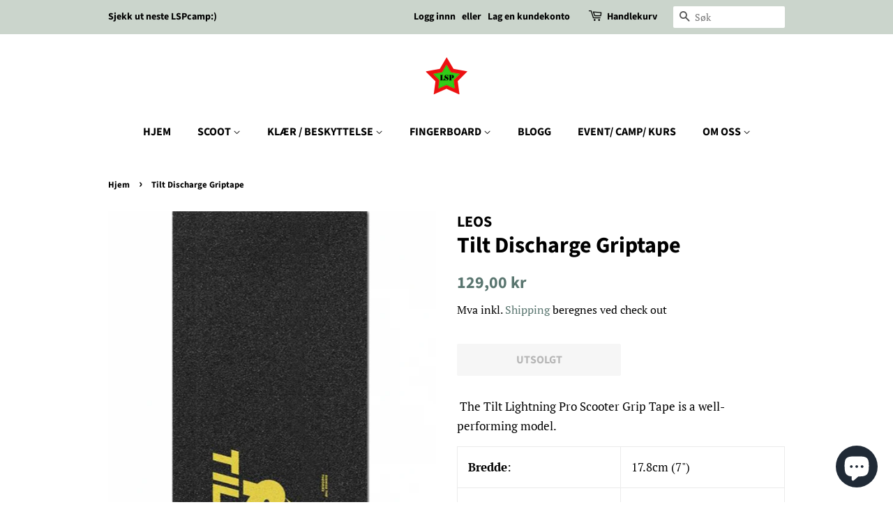

--- FILE ---
content_type: text/html; charset=utf-8
request_url: https://leos.no/products/tilt-discharge-griptape
body_size: 24316
content:
<!doctype html>
<html class="no-js" lang="en">
<head>

  <!-- Basic page needs ================================================== -->
  <meta charset="utf-8">
  <meta http-equiv="X-UA-Compatible" content="IE=edge,chrome=1">

  
  <link rel="shortcut icon" href="//leos.no/cdn/shop/files/Lbk7enW9h17P__obiCNmyAbA_SA_32x32.png?v=1643388441" type="image/png" />
  

  <!-- Title and description ================================================== -->
  <title>
  Tilt Discharge Griptape &ndash; LEOS
  </title>

  
  <meta name="description" content=" The Tilt Lightning Pro Scooter Grip Tape is a well-performing model. Bredde: 17.8cm (7&quot;) Lengde: 61cm (24&quot;)">
  

  <!-- Social meta ================================================== -->
  <!-- /snippets/social-meta-tags.liquid -->




<meta property="og:site_name" content="LEOS">
<meta property="og:url" content="https://leos.no/products/tilt-discharge-griptape">
<meta property="og:title" content="Tilt Discharge Griptape">
<meta property="og:type" content="product">
<meta property="og:description" content=" The Tilt Lightning Pro Scooter Grip Tape is a well-performing model. Bredde: 17.8cm (7&quot;) Lengde: 61cm (24&quot;)">

  <meta property="og:price:amount" content="129,00">
  <meta property="og:price:currency" content="NOK">

<meta property="og:image" content="http://leos.no/cdn/shop/products/Skjermbilde2022-08-07kl.13.59.03_1200x1200.png?v=1660037054">
<meta property="og:image:secure_url" content="https://leos.no/cdn/shop/products/Skjermbilde2022-08-07kl.13.59.03_1200x1200.png?v=1660037054">


<meta name="twitter:card" content="summary_large_image">
<meta name="twitter:title" content="Tilt Discharge Griptape">
<meta name="twitter:description" content=" The Tilt Lightning Pro Scooter Grip Tape is a well-performing model. Bredde: 17.8cm (7&quot;) Lengde: 61cm (24&quot;)">


  <!-- Helpers ================================================== -->
  <link rel="canonical" href="https://leos.no/products/tilt-discharge-griptape">
  <meta name="viewport" content="width=device-width,initial-scale=1">
  <meta name="theme-color" content="#59756f">

  <!-- CSS ================================================== -->
  <link href="//leos.no/cdn/shop/t/2/assets/timber.scss.css?v=84032535271855339401762200528" rel="stylesheet" type="text/css" media="all" />
  <link href="//leos.no/cdn/shop/t/2/assets/theme.scss.css?v=55212186387311192021762200528" rel="stylesheet" type="text/css" media="all" />
  <style data-shopify>
  :root {
    --color-body-text: #000000;
    --color-body: #ffffff;
  }
</style>


  <script>
    window.theme = window.theme || {};

    var theme = {
      strings: {
        addToCart: "Legg i handlekurven",
        soldOut: "UTSOLGT",
        unavailable: "Utilgjengelig",
        zoomClose: "Lukk (Esc)",
        zoomPrev: "Forrige (Left arrow key)",
        zoomNext: "Neste (Right arrow key)",
        addressError: "Feil ved adressen",
        addressNoResults: "Ingen resultat for den adresseb",
        addressQueryLimit: "You have exceeded the Google API usage limit. Consider upgrading to a \u003ca href=\"https:\/\/developers.google.com\/maps\/premium\/usage-limits\"\u003ePremium Plan\u003c\/a\u003e.",
        authError: "There was a problem authenticating your Google Maps API Key."
      },
      settings: {
        // Adding some settings to allow the editor to update correctly when they are changed
        enableWideLayout: false,
        typeAccentTransform: false,
        typeAccentSpacing: false,
        baseFontSize: '17px',
        headerBaseFontSize: '32px',
        accentFontSize: '16px'
      },
      variables: {
        mediaQueryMedium: 'screen and (max-width: 768px)',
        bpSmall: false
      },
      moneyFormat: "{{amount_with_comma_separator}} kr"
    };document.documentElement.className = document.documentElement.className.replace('no-js', 'supports-js');
  </script>

  <!-- Header hook for plugins ================================================== -->
  <script>window.performance && window.performance.mark && window.performance.mark('shopify.content_for_header.start');</script><meta name="facebook-domain-verification" content="fpkw6bi4485ay5vd17pogce6a9nkr2">
<meta name="facebook-domain-verification" content="buughn2fk6mfv617vthh60yvnjs4lb">
<meta name="google-site-verification" content="uroWFMFw40FgVHzly6JFuOD6BmQqpkS4ymuyw46zyds">
<meta id="shopify-digital-wallet" name="shopify-digital-wallet" content="/55978295338/digital_wallets/dialog">
<meta name="shopify-checkout-api-token" content="4db3cfe3ed696dc7b88465dbc583c420">
<meta id="in-context-paypal-metadata" data-shop-id="55978295338" data-venmo-supported="false" data-environment="production" data-locale="en_US" data-paypal-v4="true" data-currency="NOK">
<link rel="alternate" type="application/json+oembed" href="https://leos.no/products/tilt-discharge-griptape.oembed">
<script async="async" src="/checkouts/internal/preloads.js?locale=en-NO"></script>
<script id="shopify-features" type="application/json">{"accessToken":"4db3cfe3ed696dc7b88465dbc583c420","betas":["rich-media-storefront-analytics"],"domain":"leos.no","predictiveSearch":true,"shopId":55978295338,"locale":"en"}</script>
<script>var Shopify = Shopify || {};
Shopify.shop = "ordre-lsp.myshopify.com";
Shopify.locale = "en";
Shopify.currency = {"active":"NOK","rate":"1.0"};
Shopify.country = "NO";
Shopify.theme = {"name":"Minimal","id":121862750250,"schema_name":"Minimal","schema_version":"12.6.1","theme_store_id":380,"role":"main"};
Shopify.theme.handle = "null";
Shopify.theme.style = {"id":null,"handle":null};
Shopify.cdnHost = "leos.no/cdn";
Shopify.routes = Shopify.routes || {};
Shopify.routes.root = "/";</script>
<script type="module">!function(o){(o.Shopify=o.Shopify||{}).modules=!0}(window);</script>
<script>!function(o){function n(){var o=[];function n(){o.push(Array.prototype.slice.apply(arguments))}return n.q=o,n}var t=o.Shopify=o.Shopify||{};t.loadFeatures=n(),t.autoloadFeatures=n()}(window);</script>
<script id="shop-js-analytics" type="application/json">{"pageType":"product"}</script>
<script defer="defer" async type="module" src="//leos.no/cdn/shopifycloud/shop-js/modules/v2/client.init-shop-cart-sync_BN7fPSNr.en.esm.js"></script>
<script defer="defer" async type="module" src="//leos.no/cdn/shopifycloud/shop-js/modules/v2/chunk.common_Cbph3Kss.esm.js"></script>
<script defer="defer" async type="module" src="//leos.no/cdn/shopifycloud/shop-js/modules/v2/chunk.modal_DKumMAJ1.esm.js"></script>
<script type="module">
  await import("//leos.no/cdn/shopifycloud/shop-js/modules/v2/client.init-shop-cart-sync_BN7fPSNr.en.esm.js");
await import("//leos.no/cdn/shopifycloud/shop-js/modules/v2/chunk.common_Cbph3Kss.esm.js");
await import("//leos.no/cdn/shopifycloud/shop-js/modules/v2/chunk.modal_DKumMAJ1.esm.js");

  window.Shopify.SignInWithShop?.initShopCartSync?.({"fedCMEnabled":true,"windoidEnabled":true});

</script>
<script>(function() {
  var isLoaded = false;
  function asyncLoad() {
    if (isLoaded) return;
    isLoaded = true;
    var urls = ["\/\/cdn.shopify.com\/proxy\/9e91ddd831f8a85672108c8c3f1b6a60cf79f9d82294778eb4eed06da529b0e0\/bucket.useifsapp.com\/theme-files-min\/js\/ifs-script-tag-min.js?v=2\u0026shop=ordre-lsp.myshopify.com\u0026sp-cache-control=cHVibGljLCBtYXgtYWdlPTkwMA"];
    for (var i = 0; i < urls.length; i++) {
      var s = document.createElement('script');
      s.type = 'text/javascript';
      s.async = true;
      s.src = urls[i];
      var x = document.getElementsByTagName('script')[0];
      x.parentNode.insertBefore(s, x);
    }
  };
  if(window.attachEvent) {
    window.attachEvent('onload', asyncLoad);
  } else {
    window.addEventListener('load', asyncLoad, false);
  }
})();</script>
<script id="__st">var __st={"a":55978295338,"offset":3600,"reqid":"a6d8d2ba-291e-4bc4-89e6-bce4a2b38d33-1769759048","pageurl":"leos.no\/products\/tilt-discharge-griptape","u":"633cbcbddd8f","p":"product","rtyp":"product","rid":6866756337706};</script>
<script>window.ShopifyPaypalV4VisibilityTracking = true;</script>
<script id="captcha-bootstrap">!function(){'use strict';const t='contact',e='account',n='new_comment',o=[[t,t],['blogs',n],['comments',n],[t,'customer']],c=[[e,'customer_login'],[e,'guest_login'],[e,'recover_customer_password'],[e,'create_customer']],r=t=>t.map((([t,e])=>`form[action*='/${t}']:not([data-nocaptcha='true']) input[name='form_type'][value='${e}']`)).join(','),a=t=>()=>t?[...document.querySelectorAll(t)].map((t=>t.form)):[];function s(){const t=[...o],e=r(t);return a(e)}const i='password',u='form_key',d=['recaptcha-v3-token','g-recaptcha-response','h-captcha-response',i],f=()=>{try{return window.sessionStorage}catch{return}},m='__shopify_v',_=t=>t.elements[u];function p(t,e,n=!1){try{const o=window.sessionStorage,c=JSON.parse(o.getItem(e)),{data:r}=function(t){const{data:e,action:n}=t;return t[m]||n?{data:e,action:n}:{data:t,action:n}}(c);for(const[e,n]of Object.entries(r))t.elements[e]&&(t.elements[e].value=n);n&&o.removeItem(e)}catch(o){console.error('form repopulation failed',{error:o})}}const l='form_type',E='cptcha';function T(t){t.dataset[E]=!0}const w=window,h=w.document,L='Shopify',v='ce_forms',y='captcha';let A=!1;((t,e)=>{const n=(g='f06e6c50-85a8-45c8-87d0-21a2b65856fe',I='https://cdn.shopify.com/shopifycloud/storefront-forms-hcaptcha/ce_storefront_forms_captcha_hcaptcha.v1.5.2.iife.js',D={infoText:'Protected by hCaptcha',privacyText:'Privacy',termsText:'Terms'},(t,e,n)=>{const o=w[L][v],c=o.bindForm;if(c)return c(t,g,e,D).then(n);var r;o.q.push([[t,g,e,D],n]),r=I,A||(h.body.append(Object.assign(h.createElement('script'),{id:'captcha-provider',async:!0,src:r})),A=!0)});var g,I,D;w[L]=w[L]||{},w[L][v]=w[L][v]||{},w[L][v].q=[],w[L][y]=w[L][y]||{},w[L][y].protect=function(t,e){n(t,void 0,e),T(t)},Object.freeze(w[L][y]),function(t,e,n,w,h,L){const[v,y,A,g]=function(t,e,n){const i=e?o:[],u=t?c:[],d=[...i,...u],f=r(d),m=r(i),_=r(d.filter((([t,e])=>n.includes(e))));return[a(f),a(m),a(_),s()]}(w,h,L),I=t=>{const e=t.target;return e instanceof HTMLFormElement?e:e&&e.form},D=t=>v().includes(t);t.addEventListener('submit',(t=>{const e=I(t);if(!e)return;const n=D(e)&&!e.dataset.hcaptchaBound&&!e.dataset.recaptchaBound,o=_(e),c=g().includes(e)&&(!o||!o.value);(n||c)&&t.preventDefault(),c&&!n&&(function(t){try{if(!f())return;!function(t){const e=f();if(!e)return;const n=_(t);if(!n)return;const o=n.value;o&&e.removeItem(o)}(t);const e=Array.from(Array(32),(()=>Math.random().toString(36)[2])).join('');!function(t,e){_(t)||t.append(Object.assign(document.createElement('input'),{type:'hidden',name:u})),t.elements[u].value=e}(t,e),function(t,e){const n=f();if(!n)return;const o=[...t.querySelectorAll(`input[type='${i}']`)].map((({name:t})=>t)),c=[...d,...o],r={};for(const[a,s]of new FormData(t).entries())c.includes(a)||(r[a]=s);n.setItem(e,JSON.stringify({[m]:1,action:t.action,data:r}))}(t,e)}catch(e){console.error('failed to persist form',e)}}(e),e.submit())}));const S=(t,e)=>{t&&!t.dataset[E]&&(n(t,e.some((e=>e===t))),T(t))};for(const o of['focusin','change'])t.addEventListener(o,(t=>{const e=I(t);D(e)&&S(e,y())}));const B=e.get('form_key'),M=e.get(l),P=B&&M;t.addEventListener('DOMContentLoaded',(()=>{const t=y();if(P)for(const e of t)e.elements[l].value===M&&p(e,B);[...new Set([...A(),...v().filter((t=>'true'===t.dataset.shopifyCaptcha))])].forEach((e=>S(e,t)))}))}(h,new URLSearchParams(w.location.search),n,t,e,['guest_login'])})(!0,!0)}();</script>
<script integrity="sha256-4kQ18oKyAcykRKYeNunJcIwy7WH5gtpwJnB7kiuLZ1E=" data-source-attribution="shopify.loadfeatures" defer="defer" src="//leos.no/cdn/shopifycloud/storefront/assets/storefront/load_feature-a0a9edcb.js" crossorigin="anonymous"></script>
<script data-source-attribution="shopify.dynamic_checkout.dynamic.init">var Shopify=Shopify||{};Shopify.PaymentButton=Shopify.PaymentButton||{isStorefrontPortableWallets:!0,init:function(){window.Shopify.PaymentButton.init=function(){};var t=document.createElement("script");t.src="https://leos.no/cdn/shopifycloud/portable-wallets/latest/portable-wallets.en.js",t.type="module",document.head.appendChild(t)}};
</script>
<script data-source-attribution="shopify.dynamic_checkout.buyer_consent">
  function portableWalletsHideBuyerConsent(e){var t=document.getElementById("shopify-buyer-consent"),n=document.getElementById("shopify-subscription-policy-button");t&&n&&(t.classList.add("hidden"),t.setAttribute("aria-hidden","true"),n.removeEventListener("click",e))}function portableWalletsShowBuyerConsent(e){var t=document.getElementById("shopify-buyer-consent"),n=document.getElementById("shopify-subscription-policy-button");t&&n&&(t.classList.remove("hidden"),t.removeAttribute("aria-hidden"),n.addEventListener("click",e))}window.Shopify?.PaymentButton&&(window.Shopify.PaymentButton.hideBuyerConsent=portableWalletsHideBuyerConsent,window.Shopify.PaymentButton.showBuyerConsent=portableWalletsShowBuyerConsent);
</script>
<script>
  function portableWalletsCleanup(e){e&&e.src&&console.error("Failed to load portable wallets script "+e.src);var t=document.querySelectorAll("shopify-accelerated-checkout .shopify-payment-button__skeleton, shopify-accelerated-checkout-cart .wallet-cart-button__skeleton"),e=document.getElementById("shopify-buyer-consent");for(let e=0;e<t.length;e++)t[e].remove();e&&e.remove()}function portableWalletsNotLoadedAsModule(e){e instanceof ErrorEvent&&"string"==typeof e.message&&e.message.includes("import.meta")&&"string"==typeof e.filename&&e.filename.includes("portable-wallets")&&(window.removeEventListener("error",portableWalletsNotLoadedAsModule),window.Shopify.PaymentButton.failedToLoad=e,"loading"===document.readyState?document.addEventListener("DOMContentLoaded",window.Shopify.PaymentButton.init):window.Shopify.PaymentButton.init())}window.addEventListener("error",portableWalletsNotLoadedAsModule);
</script>

<script type="module" src="https://leos.no/cdn/shopifycloud/portable-wallets/latest/portable-wallets.en.js" onError="portableWalletsCleanup(this)" crossorigin="anonymous"></script>
<script nomodule>
  document.addEventListener("DOMContentLoaded", portableWalletsCleanup);
</script>

<script id='scb4127' type='text/javascript' async='' src='https://leos.no/cdn/shopifycloud/privacy-banner/storefront-banner.js'></script><link id="shopify-accelerated-checkout-styles" rel="stylesheet" media="screen" href="https://leos.no/cdn/shopifycloud/portable-wallets/latest/accelerated-checkout-backwards-compat.css" crossorigin="anonymous">
<style id="shopify-accelerated-checkout-cart">
        #shopify-buyer-consent {
  margin-top: 1em;
  display: inline-block;
  width: 100%;
}

#shopify-buyer-consent.hidden {
  display: none;
}

#shopify-subscription-policy-button {
  background: none;
  border: none;
  padding: 0;
  text-decoration: underline;
  font-size: inherit;
  cursor: pointer;
}

#shopify-subscription-policy-button::before {
  box-shadow: none;
}

      </style>

<script>window.performance && window.performance.mark && window.performance.mark('shopify.content_for_header.end');</script>

  <script src="//leos.no/cdn/shop/t/2/assets/jquery-2.2.3.min.js?v=58211863146907186831643388255" type="text/javascript"></script>

  <script src="//leos.no/cdn/shop/t/2/assets/lazysizes.min.js?v=155223123402716617051643388256" async="async"></script>

  
  

<script src="https://cdn.shopify.com/extensions/e8878072-2f6b-4e89-8082-94b04320908d/inbox-1254/assets/inbox-chat-loader.js" type="text/javascript" defer="defer"></script>
<link href="https://monorail-edge.shopifysvc.com" rel="dns-prefetch">
<script>(function(){if ("sendBeacon" in navigator && "performance" in window) {try {var session_token_from_headers = performance.getEntriesByType('navigation')[0].serverTiming.find(x => x.name == '_s').description;} catch {var session_token_from_headers = undefined;}var session_cookie_matches = document.cookie.match(/_shopify_s=([^;]*)/);var session_token_from_cookie = session_cookie_matches && session_cookie_matches.length === 2 ? session_cookie_matches[1] : "";var session_token = session_token_from_headers || session_token_from_cookie || "";function handle_abandonment_event(e) {var entries = performance.getEntries().filter(function(entry) {return /monorail-edge.shopifysvc.com/.test(entry.name);});if (!window.abandonment_tracked && entries.length === 0) {window.abandonment_tracked = true;var currentMs = Date.now();var navigation_start = performance.timing.navigationStart;var payload = {shop_id: 55978295338,url: window.location.href,navigation_start,duration: currentMs - navigation_start,session_token,page_type: "product"};window.navigator.sendBeacon("https://monorail-edge.shopifysvc.com/v1/produce", JSON.stringify({schema_id: "online_store_buyer_site_abandonment/1.1",payload: payload,metadata: {event_created_at_ms: currentMs,event_sent_at_ms: currentMs}}));}}window.addEventListener('pagehide', handle_abandonment_event);}}());</script>
<script id="web-pixels-manager-setup">(function e(e,d,r,n,o){if(void 0===o&&(o={}),!Boolean(null===(a=null===(i=window.Shopify)||void 0===i?void 0:i.analytics)||void 0===a?void 0:a.replayQueue)){var i,a;window.Shopify=window.Shopify||{};var t=window.Shopify;t.analytics=t.analytics||{};var s=t.analytics;s.replayQueue=[],s.publish=function(e,d,r){return s.replayQueue.push([e,d,r]),!0};try{self.performance.mark("wpm:start")}catch(e){}var l=function(){var e={modern:/Edge?\/(1{2}[4-9]|1[2-9]\d|[2-9]\d{2}|\d{4,})\.\d+(\.\d+|)|Firefox\/(1{2}[4-9]|1[2-9]\d|[2-9]\d{2}|\d{4,})\.\d+(\.\d+|)|Chrom(ium|e)\/(9{2}|\d{3,})\.\d+(\.\d+|)|(Maci|X1{2}).+ Version\/(15\.\d+|(1[6-9]|[2-9]\d|\d{3,})\.\d+)([,.]\d+|)( \(\w+\)|)( Mobile\/\w+|) Safari\/|Chrome.+OPR\/(9{2}|\d{3,})\.\d+\.\d+|(CPU[ +]OS|iPhone[ +]OS|CPU[ +]iPhone|CPU IPhone OS|CPU iPad OS)[ +]+(15[._]\d+|(1[6-9]|[2-9]\d|\d{3,})[._]\d+)([._]\d+|)|Android:?[ /-](13[3-9]|1[4-9]\d|[2-9]\d{2}|\d{4,})(\.\d+|)(\.\d+|)|Android.+Firefox\/(13[5-9]|1[4-9]\d|[2-9]\d{2}|\d{4,})\.\d+(\.\d+|)|Android.+Chrom(ium|e)\/(13[3-9]|1[4-9]\d|[2-9]\d{2}|\d{4,})\.\d+(\.\d+|)|SamsungBrowser\/([2-9]\d|\d{3,})\.\d+/,legacy:/Edge?\/(1[6-9]|[2-9]\d|\d{3,})\.\d+(\.\d+|)|Firefox\/(5[4-9]|[6-9]\d|\d{3,})\.\d+(\.\d+|)|Chrom(ium|e)\/(5[1-9]|[6-9]\d|\d{3,})\.\d+(\.\d+|)([\d.]+$|.*Safari\/(?![\d.]+ Edge\/[\d.]+$))|(Maci|X1{2}).+ Version\/(10\.\d+|(1[1-9]|[2-9]\d|\d{3,})\.\d+)([,.]\d+|)( \(\w+\)|)( Mobile\/\w+|) Safari\/|Chrome.+OPR\/(3[89]|[4-9]\d|\d{3,})\.\d+\.\d+|(CPU[ +]OS|iPhone[ +]OS|CPU[ +]iPhone|CPU IPhone OS|CPU iPad OS)[ +]+(10[._]\d+|(1[1-9]|[2-9]\d|\d{3,})[._]\d+)([._]\d+|)|Android:?[ /-](13[3-9]|1[4-9]\d|[2-9]\d{2}|\d{4,})(\.\d+|)(\.\d+|)|Mobile Safari.+OPR\/([89]\d|\d{3,})\.\d+\.\d+|Android.+Firefox\/(13[5-9]|1[4-9]\d|[2-9]\d{2}|\d{4,})\.\d+(\.\d+|)|Android.+Chrom(ium|e)\/(13[3-9]|1[4-9]\d|[2-9]\d{2}|\d{4,})\.\d+(\.\d+|)|Android.+(UC? ?Browser|UCWEB|U3)[ /]?(15\.([5-9]|\d{2,})|(1[6-9]|[2-9]\d|\d{3,})\.\d+)\.\d+|SamsungBrowser\/(5\.\d+|([6-9]|\d{2,})\.\d+)|Android.+MQ{2}Browser\/(14(\.(9|\d{2,})|)|(1[5-9]|[2-9]\d|\d{3,})(\.\d+|))(\.\d+|)|K[Aa][Ii]OS\/(3\.\d+|([4-9]|\d{2,})\.\d+)(\.\d+|)/},d=e.modern,r=e.legacy,n=navigator.userAgent;return n.match(d)?"modern":n.match(r)?"legacy":"unknown"}(),u="modern"===l?"modern":"legacy",c=(null!=n?n:{modern:"",legacy:""})[u],f=function(e){return[e.baseUrl,"/wpm","/b",e.hashVersion,"modern"===e.buildTarget?"m":"l",".js"].join("")}({baseUrl:d,hashVersion:r,buildTarget:u}),m=function(e){var d=e.version,r=e.bundleTarget,n=e.surface,o=e.pageUrl,i=e.monorailEndpoint;return{emit:function(e){var a=e.status,t=e.errorMsg,s=(new Date).getTime(),l=JSON.stringify({metadata:{event_sent_at_ms:s},events:[{schema_id:"web_pixels_manager_load/3.1",payload:{version:d,bundle_target:r,page_url:o,status:a,surface:n,error_msg:t},metadata:{event_created_at_ms:s}}]});if(!i)return console&&console.warn&&console.warn("[Web Pixels Manager] No Monorail endpoint provided, skipping logging."),!1;try{return self.navigator.sendBeacon.bind(self.navigator)(i,l)}catch(e){}var u=new XMLHttpRequest;try{return u.open("POST",i,!0),u.setRequestHeader("Content-Type","text/plain"),u.send(l),!0}catch(e){return console&&console.warn&&console.warn("[Web Pixels Manager] Got an unhandled error while logging to Monorail."),!1}}}}({version:r,bundleTarget:l,surface:e.surface,pageUrl:self.location.href,monorailEndpoint:e.monorailEndpoint});try{o.browserTarget=l,function(e){var d=e.src,r=e.async,n=void 0===r||r,o=e.onload,i=e.onerror,a=e.sri,t=e.scriptDataAttributes,s=void 0===t?{}:t,l=document.createElement("script"),u=document.querySelector("head"),c=document.querySelector("body");if(l.async=n,l.src=d,a&&(l.integrity=a,l.crossOrigin="anonymous"),s)for(var f in s)if(Object.prototype.hasOwnProperty.call(s,f))try{l.dataset[f]=s[f]}catch(e){}if(o&&l.addEventListener("load",o),i&&l.addEventListener("error",i),u)u.appendChild(l);else{if(!c)throw new Error("Did not find a head or body element to append the script");c.appendChild(l)}}({src:f,async:!0,onload:function(){if(!function(){var e,d;return Boolean(null===(d=null===(e=window.Shopify)||void 0===e?void 0:e.analytics)||void 0===d?void 0:d.initialized)}()){var d=window.webPixelsManager.init(e)||void 0;if(d){var r=window.Shopify.analytics;r.replayQueue.forEach((function(e){var r=e[0],n=e[1],o=e[2];d.publishCustomEvent(r,n,o)})),r.replayQueue=[],r.publish=d.publishCustomEvent,r.visitor=d.visitor,r.initialized=!0}}},onerror:function(){return m.emit({status:"failed",errorMsg:"".concat(f," has failed to load")})},sri:function(e){var d=/^sha384-[A-Za-z0-9+/=]+$/;return"string"==typeof e&&d.test(e)}(c)?c:"",scriptDataAttributes:o}),m.emit({status:"loading"})}catch(e){m.emit({status:"failed",errorMsg:(null==e?void 0:e.message)||"Unknown error"})}}})({shopId: 55978295338,storefrontBaseUrl: "https://leos.no",extensionsBaseUrl: "https://extensions.shopifycdn.com/cdn/shopifycloud/web-pixels-manager",monorailEndpoint: "https://monorail-edge.shopifysvc.com/unstable/produce_batch",surface: "storefront-renderer",enabledBetaFlags: ["2dca8a86"],webPixelsConfigList: [{"id":"403210282","configuration":"{\"config\":\"{\\\"pixel_id\\\":\\\"GT-57ZRZ9R\\\",\\\"target_country\\\":\\\"NO\\\",\\\"gtag_events\\\":[{\\\"type\\\":\\\"purchase\\\",\\\"action_label\\\":\\\"MC-VVLQ8RF4PJ\\\"},{\\\"type\\\":\\\"page_view\\\",\\\"action_label\\\":\\\"MC-VVLQ8RF4PJ\\\"},{\\\"type\\\":\\\"view_item\\\",\\\"action_label\\\":\\\"MC-VVLQ8RF4PJ\\\"}],\\\"enable_monitoring_mode\\\":false}\"}","eventPayloadVersion":"v1","runtimeContext":"OPEN","scriptVersion":"b2a88bafab3e21179ed38636efcd8a93","type":"APP","apiClientId":1780363,"privacyPurposes":[],"dataSharingAdjustments":{"protectedCustomerApprovalScopes":["read_customer_address","read_customer_email","read_customer_name","read_customer_personal_data","read_customer_phone"]}},{"id":"123732010","configuration":"{\"pixel_id\":\"4245514138795542\",\"pixel_type\":\"facebook_pixel\",\"metaapp_system_user_token\":\"-\"}","eventPayloadVersion":"v1","runtimeContext":"OPEN","scriptVersion":"ca16bc87fe92b6042fbaa3acc2fbdaa6","type":"APP","apiClientId":2329312,"privacyPurposes":["ANALYTICS","MARKETING","SALE_OF_DATA"],"dataSharingAdjustments":{"protectedCustomerApprovalScopes":["read_customer_address","read_customer_email","read_customer_name","read_customer_personal_data","read_customer_phone"]}},{"id":"shopify-app-pixel","configuration":"{}","eventPayloadVersion":"v1","runtimeContext":"STRICT","scriptVersion":"0450","apiClientId":"shopify-pixel","type":"APP","privacyPurposes":["ANALYTICS","MARKETING"]},{"id":"shopify-custom-pixel","eventPayloadVersion":"v1","runtimeContext":"LAX","scriptVersion":"0450","apiClientId":"shopify-pixel","type":"CUSTOM","privacyPurposes":["ANALYTICS","MARKETING"]}],isMerchantRequest: false,initData: {"shop":{"name":"LEOS","paymentSettings":{"currencyCode":"NOK"},"myshopifyDomain":"ordre-lsp.myshopify.com","countryCode":"NO","storefrontUrl":"https:\/\/leos.no"},"customer":null,"cart":null,"checkout":null,"productVariants":[{"price":{"amount":129.0,"currencyCode":"NOK"},"product":{"title":"Tilt Discharge Griptape","vendor":"LEOS","id":"6866756337706","untranslatedTitle":"Tilt Discharge Griptape","url":"\/products\/tilt-discharge-griptape","type":""},"id":"40340486225962","image":{"src":"\/\/leos.no\/cdn\/shop\/products\/Skjermbilde2022-08-07kl.13.59.03.png?v=1660037054"},"sku":"","title":"Default Title","untranslatedTitle":"Default Title"}],"purchasingCompany":null},},"https://leos.no/cdn","1d2a099fw23dfb22ep557258f5m7a2edbae",{"modern":"","legacy":""},{"shopId":"55978295338","storefrontBaseUrl":"https:\/\/leos.no","extensionBaseUrl":"https:\/\/extensions.shopifycdn.com\/cdn\/shopifycloud\/web-pixels-manager","surface":"storefront-renderer","enabledBetaFlags":"[\"2dca8a86\"]","isMerchantRequest":"false","hashVersion":"1d2a099fw23dfb22ep557258f5m7a2edbae","publish":"custom","events":"[[\"page_viewed\",{}],[\"product_viewed\",{\"productVariant\":{\"price\":{\"amount\":129.0,\"currencyCode\":\"NOK\"},\"product\":{\"title\":\"Tilt Discharge Griptape\",\"vendor\":\"LEOS\",\"id\":\"6866756337706\",\"untranslatedTitle\":\"Tilt Discharge Griptape\",\"url\":\"\/products\/tilt-discharge-griptape\",\"type\":\"\"},\"id\":\"40340486225962\",\"image\":{\"src\":\"\/\/leos.no\/cdn\/shop\/products\/Skjermbilde2022-08-07kl.13.59.03.png?v=1660037054\"},\"sku\":\"\",\"title\":\"Default Title\",\"untranslatedTitle\":\"Default Title\"}}]]"});</script><script>
  window.ShopifyAnalytics = window.ShopifyAnalytics || {};
  window.ShopifyAnalytics.meta = window.ShopifyAnalytics.meta || {};
  window.ShopifyAnalytics.meta.currency = 'NOK';
  var meta = {"product":{"id":6866756337706,"gid":"gid:\/\/shopify\/Product\/6866756337706","vendor":"LEOS","type":"","handle":"tilt-discharge-griptape","variants":[{"id":40340486225962,"price":12900,"name":"Tilt Discharge Griptape","public_title":null,"sku":""}],"remote":false},"page":{"pageType":"product","resourceType":"product","resourceId":6866756337706,"requestId":"a6d8d2ba-291e-4bc4-89e6-bce4a2b38d33-1769759048"}};
  for (var attr in meta) {
    window.ShopifyAnalytics.meta[attr] = meta[attr];
  }
</script>
<script class="analytics">
  (function () {
    var customDocumentWrite = function(content) {
      var jquery = null;

      if (window.jQuery) {
        jquery = window.jQuery;
      } else if (window.Checkout && window.Checkout.$) {
        jquery = window.Checkout.$;
      }

      if (jquery) {
        jquery('body').append(content);
      }
    };

    var hasLoggedConversion = function(token) {
      if (token) {
        return document.cookie.indexOf('loggedConversion=' + token) !== -1;
      }
      return false;
    }

    var setCookieIfConversion = function(token) {
      if (token) {
        var twoMonthsFromNow = new Date(Date.now());
        twoMonthsFromNow.setMonth(twoMonthsFromNow.getMonth() + 2);

        document.cookie = 'loggedConversion=' + token + '; expires=' + twoMonthsFromNow;
      }
    }

    var trekkie = window.ShopifyAnalytics.lib = window.trekkie = window.trekkie || [];
    if (trekkie.integrations) {
      return;
    }
    trekkie.methods = [
      'identify',
      'page',
      'ready',
      'track',
      'trackForm',
      'trackLink'
    ];
    trekkie.factory = function(method) {
      return function() {
        var args = Array.prototype.slice.call(arguments);
        args.unshift(method);
        trekkie.push(args);
        return trekkie;
      };
    };
    for (var i = 0; i < trekkie.methods.length; i++) {
      var key = trekkie.methods[i];
      trekkie[key] = trekkie.factory(key);
    }
    trekkie.load = function(config) {
      trekkie.config = config || {};
      trekkie.config.initialDocumentCookie = document.cookie;
      var first = document.getElementsByTagName('script')[0];
      var script = document.createElement('script');
      script.type = 'text/javascript';
      script.onerror = function(e) {
        var scriptFallback = document.createElement('script');
        scriptFallback.type = 'text/javascript';
        scriptFallback.onerror = function(error) {
                var Monorail = {
      produce: function produce(monorailDomain, schemaId, payload) {
        var currentMs = new Date().getTime();
        var event = {
          schema_id: schemaId,
          payload: payload,
          metadata: {
            event_created_at_ms: currentMs,
            event_sent_at_ms: currentMs
          }
        };
        return Monorail.sendRequest("https://" + monorailDomain + "/v1/produce", JSON.stringify(event));
      },
      sendRequest: function sendRequest(endpointUrl, payload) {
        // Try the sendBeacon API
        if (window && window.navigator && typeof window.navigator.sendBeacon === 'function' && typeof window.Blob === 'function' && !Monorail.isIos12()) {
          var blobData = new window.Blob([payload], {
            type: 'text/plain'
          });

          if (window.navigator.sendBeacon(endpointUrl, blobData)) {
            return true;
          } // sendBeacon was not successful

        } // XHR beacon

        var xhr = new XMLHttpRequest();

        try {
          xhr.open('POST', endpointUrl);
          xhr.setRequestHeader('Content-Type', 'text/plain');
          xhr.send(payload);
        } catch (e) {
          console.log(e);
        }

        return false;
      },
      isIos12: function isIos12() {
        return window.navigator.userAgent.lastIndexOf('iPhone; CPU iPhone OS 12_') !== -1 || window.navigator.userAgent.lastIndexOf('iPad; CPU OS 12_') !== -1;
      }
    };
    Monorail.produce('monorail-edge.shopifysvc.com',
      'trekkie_storefront_load_errors/1.1',
      {shop_id: 55978295338,
      theme_id: 121862750250,
      app_name: "storefront",
      context_url: window.location.href,
      source_url: "//leos.no/cdn/s/trekkie.storefront.c59ea00e0474b293ae6629561379568a2d7c4bba.min.js"});

        };
        scriptFallback.async = true;
        scriptFallback.src = '//leos.no/cdn/s/trekkie.storefront.c59ea00e0474b293ae6629561379568a2d7c4bba.min.js';
        first.parentNode.insertBefore(scriptFallback, first);
      };
      script.async = true;
      script.src = '//leos.no/cdn/s/trekkie.storefront.c59ea00e0474b293ae6629561379568a2d7c4bba.min.js';
      first.parentNode.insertBefore(script, first);
    };
    trekkie.load(
      {"Trekkie":{"appName":"storefront","development":false,"defaultAttributes":{"shopId":55978295338,"isMerchantRequest":null,"themeId":121862750250,"themeCityHash":"11981273276308199275","contentLanguage":"en","currency":"NOK","eventMetadataId":"d48d6f62-f794-4936-a196-a752c7693b43"},"isServerSideCookieWritingEnabled":true,"monorailRegion":"shop_domain","enabledBetaFlags":["65f19447","b5387b81"]},"Session Attribution":{},"S2S":{"facebookCapiEnabled":false,"source":"trekkie-storefront-renderer","apiClientId":580111}}
    );

    var loaded = false;
    trekkie.ready(function() {
      if (loaded) return;
      loaded = true;

      window.ShopifyAnalytics.lib = window.trekkie;

      var originalDocumentWrite = document.write;
      document.write = customDocumentWrite;
      try { window.ShopifyAnalytics.merchantGoogleAnalytics.call(this); } catch(error) {};
      document.write = originalDocumentWrite;

      window.ShopifyAnalytics.lib.page(null,{"pageType":"product","resourceType":"product","resourceId":6866756337706,"requestId":"a6d8d2ba-291e-4bc4-89e6-bce4a2b38d33-1769759048","shopifyEmitted":true});

      var match = window.location.pathname.match(/checkouts\/(.+)\/(thank_you|post_purchase)/)
      var token = match? match[1]: undefined;
      if (!hasLoggedConversion(token)) {
        setCookieIfConversion(token);
        window.ShopifyAnalytics.lib.track("Viewed Product",{"currency":"NOK","variantId":40340486225962,"productId":6866756337706,"productGid":"gid:\/\/shopify\/Product\/6866756337706","name":"Tilt Discharge Griptape","price":"129.00","sku":"","brand":"LEOS","variant":null,"category":"","nonInteraction":true,"remote":false},undefined,undefined,{"shopifyEmitted":true});
      window.ShopifyAnalytics.lib.track("monorail:\/\/trekkie_storefront_viewed_product\/1.1",{"currency":"NOK","variantId":40340486225962,"productId":6866756337706,"productGid":"gid:\/\/shopify\/Product\/6866756337706","name":"Tilt Discharge Griptape","price":"129.00","sku":"","brand":"LEOS","variant":null,"category":"","nonInteraction":true,"remote":false,"referer":"https:\/\/leos.no\/products\/tilt-discharge-griptape"});
      }
    });


        var eventsListenerScript = document.createElement('script');
        eventsListenerScript.async = true;
        eventsListenerScript.src = "//leos.no/cdn/shopifycloud/storefront/assets/shop_events_listener-3da45d37.js";
        document.getElementsByTagName('head')[0].appendChild(eventsListenerScript);

})();</script>
<script
  defer
  src="https://leos.no/cdn/shopifycloud/perf-kit/shopify-perf-kit-3.1.0.min.js"
  data-application="storefront-renderer"
  data-shop-id="55978295338"
  data-render-region="gcp-us-central1"
  data-page-type="product"
  data-theme-instance-id="121862750250"
  data-theme-name="Minimal"
  data-theme-version="12.6.1"
  data-monorail-region="shop_domain"
  data-resource-timing-sampling-rate="10"
  data-shs="true"
  data-shs-beacon="true"
  data-shs-export-with-fetch="true"
  data-shs-logs-sample-rate="1"
  data-shs-beacon-endpoint="https://leos.no/api/collect"
></script>
</head>

<body id="tilt-discharge-griptape" class="template-product">

  <div id="shopify-section-header" class="shopify-section"><style>
  .logo__image-wrapper {
    max-width: 60px;
  }
  /*================= If logo is above navigation ================== */
  
    .site-nav {
      
      margin-top: 30px;
    }

    
      .logo__image-wrapper {
        margin: 0 auto;
      }
    
  

  /*============ If logo is on the same line as navigation ============ */
  


  
</style>

<div data-section-id="header" data-section-type="header-section">
  <div class="header-bar">
    <div class="wrapper medium-down--hide">
      <div class="post-large--display-table">

        
          <div class="header-bar__left post-large--display-table-cell">

            

            

            
              <div class="header-bar__module header-bar__message">
                
                  <a href="https://app.bookero.no/no/sloap-akademiet/aktiviteter">
                
                  Sjekk ut neste LSPcamp:)
                
                  </a>
                
              </div>
            

          </div>
        

        <div class="header-bar__right post-large--display-table-cell">

          
            <ul class="header-bar__module header-bar__module--list">
              
                <li>
                  <a href="https://shopify.com/55978295338/account?locale=en&amp;region_country=NO" id="customer_login_link">Logg innn</a>
                </li>
                <li>eller</li>
                <li>
                  <a href="https://shopify.com/55978295338/account?locale=en" id="customer_register_link">Lag en kundekonto</a>
                </li>
              
            </ul>
          

          <div class="header-bar__module">
            <span class="header-bar__sep" aria-hidden="true"></span>
            <a href="/cart" class="cart-page-link">
              <span class="icon icon-cart header-bar__cart-icon" aria-hidden="true"></span>
            </a>
          </div>

          <div class="header-bar__module">
            <a href="/cart" class="cart-page-link">
              Handlekurv
              <span class="cart-count header-bar__cart-count hidden-count">0</span>
            </a>
          </div>

          
            
              <div class="header-bar__module header-bar__search">
                


  <form action="/search" method="get" class="header-bar__search-form clearfix" role="search">
    
    <button type="submit" class="btn btn--search icon-fallback-text header-bar__search-submit">
      <span class="icon icon-search" aria-hidden="true"></span>
      <span class="fallback-text">Søk</span>
    </button>
    <input type="search" name="q" value="" aria-label="Søk" class="header-bar__search-input" placeholder="Søk">
  </form>


              </div>
            
          

        </div>
      </div>
    </div>

    <div class="wrapper post-large--hide announcement-bar--mobile">
      
        
          <a href="https://app.bookero.no/no/sloap-akademiet/aktiviteter">
        
          <span>Sjekk ut neste LSPcamp:)</span>
        
          </a>
        
      
    </div>

    <div class="wrapper post-large--hide">
      
        <button type="button" class="mobile-nav-trigger" id="MobileNavTrigger" aria-controls="MobileNav" aria-expanded="false">
          <span class="icon icon-hamburger" aria-hidden="true"></span>
          Meny
        </button>
      
      <a href="/cart" class="cart-page-link mobile-cart-page-link">
        <span class="icon icon-cart header-bar__cart-icon" aria-hidden="true"></span>
        Handlekurv <span class="cart-count hidden-count">0</span>
      </a>
    </div>
    <nav role="navigation">
  <ul id="MobileNav" class="mobile-nav post-large--hide">
    
      
        <li class="mobile-nav__link">
          <a
            href="/"
            class="mobile-nav"
            >
            HJEM
          </a>
        </li>
      
    
      
        
        <li class="mobile-nav__link" aria-haspopup="true">
          <a
            href="/collections"
            class="mobile-nav__sublist-trigger"
            aria-controls="MobileNav-Parent-2"
            aria-expanded="false">
            SCOOT
            <span class="icon-fallback-text mobile-nav__sublist-expand" aria-hidden="true">
  <span class="icon icon-plus" aria-hidden="true"></span>
  <span class="fallback-text">+</span>
</span>
<span class="icon-fallback-text mobile-nav__sublist-contract" aria-hidden="true">
  <span class="icon icon-minus" aria-hidden="true"></span>
  <span class="fallback-text">-</span>
</span>

          </a>
          <ul
            id="MobileNav-Parent-2"
            class="mobile-nav__sublist">
            
            
              
                
                <li class="mobile-nav__sublist-link">
                  <a
                    href="/collections/komplette-triksesparkesykler"
                    class="mobile-nav__sublist-trigger"
                    aria-controls="MobileNav-Child-2-1"
                    aria-expanded="false"
                    >
                    Komplett Triksesparkesykkel
                    <span class="icon-fallback-text mobile-nav__sublist-expand" aria-hidden="true">
  <span class="icon icon-plus" aria-hidden="true"></span>
  <span class="fallback-text">+</span>
</span>
<span class="icon-fallback-text mobile-nav__sublist-contract" aria-hidden="true">
  <span class="icon icon-minus" aria-hidden="true"></span>
  <span class="fallback-text">-</span>
</span>

                  </a>
                  <ul
                    id="MobileNav-Child-2-1"
                    class="mobile-nav__sublist mobile-nav__sublist--grandchilds">
                    
                      <li class="mobile-nav__sublist-link">
                        <a
                          href="/collections/komplette-triksesparkesykler"
                          >
                          Alle
                        </a>
                      </li>
                    
                      <li class="mobile-nav__sublist-link">
                        <a
                          href="/collections/komplette-triksesparkesykkler-park"
                          >
                          Triksesparkesykkel- Park
                        </a>
                      </li>
                    
                      <li class="mobile-nav__sublist-link">
                        <a
                          href="/collections/komplette-triksesparkesykler-street"
                          >
                          Triksesparkesykkel- Street
                        </a>
                      </li>
                    
                      <li class="mobile-nav__sublist-link">
                        <a
                          href="/collections/indo-trampolinescoot"
                          >
                          INDO trampolinescoot
                        </a>
                      </li>
                    
                  </ul>
                </li>
              
            
              
                
                <li class="mobile-nav__sublist-link">
                  <a
                    href="/collections"
                    class="mobile-nav__sublist-trigger"
                    aria-controls="MobileNav-Child-2-2"
                    aria-expanded="false"
                    >
                    Scoot Deler
                    <span class="icon-fallback-text mobile-nav__sublist-expand" aria-hidden="true">
  <span class="icon icon-plus" aria-hidden="true"></span>
  <span class="fallback-text">+</span>
</span>
<span class="icon-fallback-text mobile-nav__sublist-contract" aria-hidden="true">
  <span class="icon icon-minus" aria-hidden="true"></span>
  <span class="fallback-text">-</span>
</span>

                  </a>
                  <ul
                    id="MobileNav-Child-2-2"
                    class="mobile-nav__sublist mobile-nav__sublist--grandchilds">
                    
                      <li class="mobile-nav__sublist-link">
                        <a
                          href="/collections/bar"
                          >
                          Bar
                        </a>
                      </li>
                    
                      <li class="mobile-nav__sublist-link">
                        <a
                          href="/collections/titan-bar"
                          >
                          Titan Bar
                        </a>
                      </li>
                    
                      <li class="mobile-nav__sublist-link">
                        <a
                          href="/collections/deck"
                          >
                          Deck
                        </a>
                      </li>
                    
                      <li class="mobile-nav__sublist-link">
                        <a
                          href="/collections/forgaffel"
                          >
                          Forgaffel
                        </a>
                      </li>
                    
                      <li class="mobile-nav__sublist-link">
                        <a
                          href="/collections/handtak"
                          >
                          Håndtak
                        </a>
                      </li>
                    
                      <li class="mobile-nav__sublist-link">
                        <a
                          href="/collections/clamp-til-hic-ihc-ics"
                          >
                          Clamp
                        </a>
                      </li>
                    
                      <li class="mobile-nav__sublist-link">
                        <a
                          href="/collections/clamp-scs"
                          >
                          SCS Clamp
                        </a>
                      </li>
                    
                      <li class="mobile-nav__sublist-link">
                        <a
                          href="/collections/griptape"
                          >
                          Griptape
                        </a>
                      </li>
                    
                      <li class="mobile-nav__sublist-link">
                        <a
                          href="/collections/hjul"
                          >
                          Hjul
                        </a>
                      </li>
                    
                      <li class="mobile-nav__sublist-link">
                        <a
                          href="/collections/hjul-brede-store"
                          >
                          Hjul - brede, store
                        </a>
                      </li>
                    
                      <li class="mobile-nav__sublist-link">
                        <a
                          href="/collections/headset"
                          >
                          Headset
                        </a>
                      </li>
                    
                      <li class="mobile-nav__sublist-link">
                        <a
                          href="/collections/brems-fender-pegs"
                          >
                          Brems, Fender, Pegs
                        </a>
                      </li>
                    
                      <li class="mobile-nav__sublist-link">
                        <a
                          href="/collections/div-bolter-kulelager-spacer-shim-hic-kit"
                          >
                          Div. bolter, spacere, kulelager, Shim
                        </a>
                      </li>
                    
                  </ul>
                </li>
              
            
          </ul>
        </li>
      
    
      
        
        <li class="mobile-nav__link" aria-haspopup="true">
          <a
            href="/pages/klaer-mm"
            class="mobile-nav__sublist-trigger"
            aria-controls="MobileNav-Parent-3"
            aria-expanded="false">
            KLÆR / BESKYTTELSE
            <span class="icon-fallback-text mobile-nav__sublist-expand" aria-hidden="true">
  <span class="icon icon-plus" aria-hidden="true"></span>
  <span class="fallback-text">+</span>
</span>
<span class="icon-fallback-text mobile-nav__sublist-contract" aria-hidden="true">
  <span class="icon icon-minus" aria-hidden="true"></span>
  <span class="fallback-text">-</span>
</span>

          </a>
          <ul
            id="MobileNav-Parent-3"
            class="mobile-nav__sublist">
            
            
              
                <li class="mobile-nav__sublist-link">
                  <a
                    href="/collections/t-shirt"
                    >
                    T-shirt
                  </a>
                </li>
              
            
              
                <li class="mobile-nav__sublist-link">
                  <a
                    href="/collections/genser"
                    >
                    Gensere
                  </a>
                </li>
              
            
              
                <li class="mobile-nav__sublist-link">
                  <a
                    href="/collections/luer-og-capser"
                    >
                    Luer og Caps
                  </a>
                </li>
              
            
              
                <li class="mobile-nav__sublist-link">
                  <a
                    href="/collections/beskyttelse"
                    >
                    Beskyttelse
                  </a>
                </li>
              
            
              
                <li class="mobile-nav__sublist-link">
                  <a
                    href="/collections/vesker-sekker"
                    >
                    Vesker, sekker
                  </a>
                </li>
              
            
              
                <li class="mobile-nav__sublist-link">
                  <a
                    href="/collections/armband-kendama-staesj"
                    >
                    Armbånd, Kendama, Stæsj
                  </a>
                </li>
              
            
              
                <li class="mobile-nav__sublist-link">
                  <a
                    href="/collections/klistremerker"
                    >
                    Klistremerker
                  </a>
                </li>
              
            
              
                <li class="mobile-nav__sublist-link">
                  <a
                    href="/collections/plakat"
                    >
                    Plakat
                  </a>
                </li>
              
            
          </ul>
        </li>
      
    
      
        
        <li class="mobile-nav__link" aria-haspopup="true">
          <a
            href="/collections/fingerscoot-fingerboard"
            class="mobile-nav__sublist-trigger"
            aria-controls="MobileNav-Parent-4"
            aria-expanded="false">
            FINGERBOARD
            <span class="icon-fallback-text mobile-nav__sublist-expand" aria-hidden="true">
  <span class="icon icon-plus" aria-hidden="true"></span>
  <span class="fallback-text">+</span>
</span>
<span class="icon-fallback-text mobile-nav__sublist-contract" aria-hidden="true">
  <span class="icon icon-minus" aria-hidden="true"></span>
  <span class="fallback-text">-</span>
</span>

          </a>
          <ul
            id="MobileNav-Parent-4"
            class="mobile-nav__sublist">
            
              <li class="mobile-nav__sublist-link ">
                <a href="/collections/fingerscoot-fingerboard" class="site-nav__link">Alle <span class="visually-hidden">FINGERBOARD</span></a>
              </li>
            
            
              
                <li class="mobile-nav__sublist-link">
                  <a
                    href="/collections/fingerscoot-fingerboard"
                    >
                    Komplette Fingerboards/ -scoot
                  </a>
                </li>
              
            
              
                <li class="mobile-nav__sublist-link">
                  <a
                    href="/collections/fb-deck"
                    >
                    FB Deck
                  </a>
                </li>
              
            
              
                <li class="mobile-nav__sublist-link">
                  <a
                    href="/collections/fb-trucks"
                    >
                    Trucks
                  </a>
                </li>
              
            
              
                <li class="mobile-nav__sublist-link">
                  <a
                    href="/collections/fb-hjul"
                    >
                    FB Hjul
                  </a>
                </li>
              
            
              
                <li class="mobile-nav__sublist-link">
                  <a
                    href="/collections/fingerboard-ramper-rails-mm"
                    >
                    FB Rails mm
                  </a>
                </li>
              
            
          </ul>
        </li>
      
    
      
        <li class="mobile-nav__link">
          <a
            href="/blogs/news"
            class="mobile-nav"
            >
            BLOGG
          </a>
        </li>
      
    
      
        <li class="mobile-nav__link">
          <a
            href="https://app.bookero.no/no/sloap-akademiet/aktiviteter"
            class="mobile-nav"
            >
            EVENT/ CAMP/ KURS
          </a>
        </li>
      
    
      
        
        <li class="mobile-nav__link" aria-haspopup="true">
          <a
            href="/pages/contact"
            class="mobile-nav__sublist-trigger"
            aria-controls="MobileNav-Parent-7"
            aria-expanded="false">
            OM OSS
            <span class="icon-fallback-text mobile-nav__sublist-expand" aria-hidden="true">
  <span class="icon icon-plus" aria-hidden="true"></span>
  <span class="fallback-text">+</span>
</span>
<span class="icon-fallback-text mobile-nav__sublist-contract" aria-hidden="true">
  <span class="icon icon-minus" aria-hidden="true"></span>
  <span class="fallback-text">-</span>
</span>

          </a>
          <ul
            id="MobileNav-Parent-7"
            class="mobile-nav__sublist">
            
            
              
                <li class="mobile-nav__sublist-link">
                  <a
                    href="/pages/contact"
                    >
                    OM OSS/ KONTAKT
                  </a>
                </li>
              
            
              
                <li class="mobile-nav__sublist-link">
                  <a
                    href="/pages/team-lsp"
                    >
                    TEAM LSP
                  </a>
                </li>
              
            
              
                <li class="mobile-nav__sublist-link">
                  <a
                    href="/pages/salgsvilkar"
                    >
                    SALGSVILKÅR
                  </a>
                </li>
              
            
          </ul>
        </li>
      
    

    
      
        <li class="mobile-nav__link">
          <a href="https://shopify.com/55978295338/account?locale=en&amp;region_country=NO" id="customer_login_link">Logg innn</a>
        </li>
        <li class="mobile-nav__link">
          <a href="https://shopify.com/55978295338/account?locale=en" id="customer_register_link">Lag en kundekonto</a>
        </li>
      
    

    <li class="mobile-nav__link">
      
        <div class="header-bar__module header-bar__search">
          


  <form action="/search" method="get" class="header-bar__search-form clearfix" role="search">
    
    <button type="submit" class="btn btn--search icon-fallback-text header-bar__search-submit">
      <span class="icon icon-search" aria-hidden="true"></span>
      <span class="fallback-text">Søk</span>
    </button>
    <input type="search" name="q" value="" aria-label="Søk" class="header-bar__search-input" placeholder="Søk">
  </form>


        </div>
      
    </li>
  </ul>
</nav>

  </div>

  <header class="site-header" role="banner">
    <div class="wrapper">

      
        <div class="grid--full">
          <div class="grid__item">
            
              <div class="h1 site-header__logo" itemscope itemtype="http://schema.org/Organization">
            
              
                <noscript>
                  
                  <div class="logo__image-wrapper">
                    <img src="//leos.no/cdn/shop/files/Lbk7enW9h17P__obiCNmyAbA_SA_60x.png?v=1643388441" alt="LEOS" />
                  </div>
                </noscript>
                <div class="logo__image-wrapper supports-js">
                  <a href="/" itemprop="url" style="padding-top:100.0%;">
                    
                    <img class="logo__image lazyload"
                         src="//leos.no/cdn/shop/files/Lbk7enW9h17P__obiCNmyAbA_SA_300x300.png?v=1643388441"
                         data-src="//leos.no/cdn/shop/files/Lbk7enW9h17P__obiCNmyAbA_SA_{width}x.png?v=1643388441"
                         data-widths="[120, 180, 360, 540, 720, 900, 1080, 1296, 1512, 1728, 1944, 2048]"
                         data-aspectratio="1.0"
                         data-sizes="auto"
                         alt="LEOS"
                         itemprop="logo">
                  </a>
                </div>
              
            
              </div>
            
          </div>
        </div>
        <div class="grid--full medium-down--hide">
          <div class="grid__item">
            
<nav>
  <ul class="site-nav" id="AccessibleNav">
    
      
        <li>
          <a
            href="/"
            class="site-nav__link"
            data-meganav-type="child"
            >
              HJEM
          </a>
        </li>
      
    
      
      
        <li
          class="site-nav--has-dropdown "
          aria-haspopup="true">
          <a
            href="/collections"
            class="site-nav__link"
            data-meganav-type="parent"
            aria-controls="MenuParent-2"
            aria-expanded="false"
            >
              SCOOT
              <span class="icon icon-arrow-down" aria-hidden="true"></span>
          </a>
          <ul
            id="MenuParent-2"
            class="site-nav__dropdown site-nav--has-grandchildren"
            data-meganav-dropdown>
            
              
              
                <li
                  class="site-nav--has-dropdown site-nav--has-dropdown-grandchild "
                  aria-haspopup="true">
                  <a
                    href="/collections/komplette-triksesparkesykler"
                    class="site-nav__link"
                    aria-controls="MenuChildren-2-1"
                    data-meganav-type="parent"
                    
                    tabindex="-1">
                      Komplett Triksesparkesykkel
                      <span class="icon icon-arrow-down" aria-hidden="true"></span>
                  </a>
                  <ul
                    id="MenuChildren-2-1"
                    class="site-nav__dropdown-grandchild"
                    data-meganav-dropdown>
                    
                      <li>
                        <a
                          href="/collections/komplette-triksesparkesykler"
                          class="site-nav__link"
                          data-meganav-type="child"
                          
                          tabindex="-1">
                            Alle
                          </a>
                      </li>
                    
                      <li>
                        <a
                          href="/collections/komplette-triksesparkesykkler-park"
                          class="site-nav__link"
                          data-meganav-type="child"
                          
                          tabindex="-1">
                            Triksesparkesykkel- Park
                          </a>
                      </li>
                    
                      <li>
                        <a
                          href="/collections/komplette-triksesparkesykler-street"
                          class="site-nav__link"
                          data-meganav-type="child"
                          
                          tabindex="-1">
                            Triksesparkesykkel- Street
                          </a>
                      </li>
                    
                      <li>
                        <a
                          href="/collections/indo-trampolinescoot"
                          class="site-nav__link"
                          data-meganav-type="child"
                          
                          tabindex="-1">
                            INDO trampolinescoot
                          </a>
                      </li>
                    
                  </ul>
                </li>
              
            
              
              
                <li
                  class="site-nav--has-dropdown site-nav--has-dropdown-grandchild "
                  aria-haspopup="true">
                  <a
                    href="/collections"
                    class="site-nav__link"
                    aria-controls="MenuChildren-2-2"
                    data-meganav-type="parent"
                    
                    tabindex="-1">
                      Scoot Deler
                      <span class="icon icon-arrow-down" aria-hidden="true"></span>
                  </a>
                  <ul
                    id="MenuChildren-2-2"
                    class="site-nav__dropdown-grandchild"
                    data-meganav-dropdown>
                    
                      <li>
                        <a
                          href="/collections/bar"
                          class="site-nav__link"
                          data-meganav-type="child"
                          
                          tabindex="-1">
                            Bar
                          </a>
                      </li>
                    
                      <li>
                        <a
                          href="/collections/titan-bar"
                          class="site-nav__link"
                          data-meganav-type="child"
                          
                          tabindex="-1">
                            Titan Bar
                          </a>
                      </li>
                    
                      <li>
                        <a
                          href="/collections/deck"
                          class="site-nav__link"
                          data-meganav-type="child"
                          
                          tabindex="-1">
                            Deck
                          </a>
                      </li>
                    
                      <li>
                        <a
                          href="/collections/forgaffel"
                          class="site-nav__link"
                          data-meganav-type="child"
                          
                          tabindex="-1">
                            Forgaffel
                          </a>
                      </li>
                    
                      <li>
                        <a
                          href="/collections/handtak"
                          class="site-nav__link"
                          data-meganav-type="child"
                          
                          tabindex="-1">
                            Håndtak
                          </a>
                      </li>
                    
                      <li>
                        <a
                          href="/collections/clamp-til-hic-ihc-ics"
                          class="site-nav__link"
                          data-meganav-type="child"
                          
                          tabindex="-1">
                            Clamp
                          </a>
                      </li>
                    
                      <li>
                        <a
                          href="/collections/clamp-scs"
                          class="site-nav__link"
                          data-meganav-type="child"
                          
                          tabindex="-1">
                            SCS Clamp
                          </a>
                      </li>
                    
                      <li>
                        <a
                          href="/collections/griptape"
                          class="site-nav__link"
                          data-meganav-type="child"
                          
                          tabindex="-1">
                            Griptape
                          </a>
                      </li>
                    
                      <li>
                        <a
                          href="/collections/hjul"
                          class="site-nav__link"
                          data-meganav-type="child"
                          
                          tabindex="-1">
                            Hjul
                          </a>
                      </li>
                    
                      <li>
                        <a
                          href="/collections/hjul-brede-store"
                          class="site-nav__link"
                          data-meganav-type="child"
                          
                          tabindex="-1">
                            Hjul - brede, store
                          </a>
                      </li>
                    
                      <li>
                        <a
                          href="/collections/headset"
                          class="site-nav__link"
                          data-meganav-type="child"
                          
                          tabindex="-1">
                            Headset
                          </a>
                      </li>
                    
                      <li>
                        <a
                          href="/collections/brems-fender-pegs"
                          class="site-nav__link"
                          data-meganav-type="child"
                          
                          tabindex="-1">
                            Brems, Fender, Pegs
                          </a>
                      </li>
                    
                      <li>
                        <a
                          href="/collections/div-bolter-kulelager-spacer-shim-hic-kit"
                          class="site-nav__link"
                          data-meganav-type="child"
                          
                          tabindex="-1">
                            Div. bolter, spacere, kulelager, Shim
                          </a>
                      </li>
                    
                  </ul>
                </li>
              
            
          </ul>
        </li>
      
    
      
      
        <li
          class="site-nav--has-dropdown "
          aria-haspopup="true">
          <a
            href="/pages/klaer-mm"
            class="site-nav__link"
            data-meganav-type="parent"
            aria-controls="MenuParent-3"
            aria-expanded="false"
            >
              KLÆR / BESKYTTELSE
              <span class="icon icon-arrow-down" aria-hidden="true"></span>
          </a>
          <ul
            id="MenuParent-3"
            class="site-nav__dropdown "
            data-meganav-dropdown>
            
              
                <li>
                  <a
                    href="/collections/t-shirt"
                    class="site-nav__link"
                    data-meganav-type="child"
                    
                    tabindex="-1">
                      T-shirt
                  </a>
                </li>
              
            
              
                <li>
                  <a
                    href="/collections/genser"
                    class="site-nav__link"
                    data-meganav-type="child"
                    
                    tabindex="-1">
                      Gensere
                  </a>
                </li>
              
            
              
                <li>
                  <a
                    href="/collections/luer-og-capser"
                    class="site-nav__link"
                    data-meganav-type="child"
                    
                    tabindex="-1">
                      Luer og Caps
                  </a>
                </li>
              
            
              
                <li>
                  <a
                    href="/collections/beskyttelse"
                    class="site-nav__link"
                    data-meganav-type="child"
                    
                    tabindex="-1">
                      Beskyttelse
                  </a>
                </li>
              
            
              
                <li>
                  <a
                    href="/collections/vesker-sekker"
                    class="site-nav__link"
                    data-meganav-type="child"
                    
                    tabindex="-1">
                      Vesker, sekker
                  </a>
                </li>
              
            
              
                <li>
                  <a
                    href="/collections/armband-kendama-staesj"
                    class="site-nav__link"
                    data-meganav-type="child"
                    
                    tabindex="-1">
                      Armbånd, Kendama, Stæsj
                  </a>
                </li>
              
            
              
                <li>
                  <a
                    href="/collections/klistremerker"
                    class="site-nav__link"
                    data-meganav-type="child"
                    
                    tabindex="-1">
                      Klistremerker
                  </a>
                </li>
              
            
              
                <li>
                  <a
                    href="/collections/plakat"
                    class="site-nav__link"
                    data-meganav-type="child"
                    
                    tabindex="-1">
                      Plakat
                  </a>
                </li>
              
            
          </ul>
        </li>
      
    
      
      
        <li
          class="site-nav--has-dropdown "
          aria-haspopup="true">
          <a
            href="/collections/fingerscoot-fingerboard"
            class="site-nav__link"
            data-meganav-type="parent"
            aria-controls="MenuParent-4"
            aria-expanded="false"
            >
              FINGERBOARD
              <span class="icon icon-arrow-down" aria-hidden="true"></span>
          </a>
          <ul
            id="MenuParent-4"
            class="site-nav__dropdown "
            data-meganav-dropdown>
            
              
                <li>
                  <a
                    href="/collections/fingerscoot-fingerboard"
                    class="site-nav__link"
                    data-meganav-type="child"
                    
                    tabindex="-1">
                      Komplette Fingerboards/ -scoot
                  </a>
                </li>
              
            
              
                <li>
                  <a
                    href="/collections/fb-deck"
                    class="site-nav__link"
                    data-meganav-type="child"
                    
                    tabindex="-1">
                      FB Deck
                  </a>
                </li>
              
            
              
                <li>
                  <a
                    href="/collections/fb-trucks"
                    class="site-nav__link"
                    data-meganav-type="child"
                    
                    tabindex="-1">
                      Trucks
                  </a>
                </li>
              
            
              
                <li>
                  <a
                    href="/collections/fb-hjul"
                    class="site-nav__link"
                    data-meganav-type="child"
                    
                    tabindex="-1">
                      FB Hjul
                  </a>
                </li>
              
            
              
                <li>
                  <a
                    href="/collections/fingerboard-ramper-rails-mm"
                    class="site-nav__link"
                    data-meganav-type="child"
                    
                    tabindex="-1">
                      FB Rails mm
                  </a>
                </li>
              
            
          </ul>
        </li>
      
    
      
        <li>
          <a
            href="/blogs/news"
            class="site-nav__link"
            data-meganav-type="child"
            >
              BLOGG
          </a>
        </li>
      
    
      
        <li>
          <a
            href="https://app.bookero.no/no/sloap-akademiet/aktiviteter"
            class="site-nav__link"
            data-meganav-type="child"
            >
              EVENT/ CAMP/ KURS
          </a>
        </li>
      
    
      
      
        <li
          class="site-nav--has-dropdown "
          aria-haspopup="true">
          <a
            href="/pages/contact"
            class="site-nav__link"
            data-meganav-type="parent"
            aria-controls="MenuParent-7"
            aria-expanded="false"
            >
              OM OSS
              <span class="icon icon-arrow-down" aria-hidden="true"></span>
          </a>
          <ul
            id="MenuParent-7"
            class="site-nav__dropdown "
            data-meganav-dropdown>
            
              
                <li>
                  <a
                    href="/pages/contact"
                    class="site-nav__link"
                    data-meganav-type="child"
                    
                    tabindex="-1">
                      OM OSS/ KONTAKT
                  </a>
                </li>
              
            
              
                <li>
                  <a
                    href="/pages/team-lsp"
                    class="site-nav__link"
                    data-meganav-type="child"
                    
                    tabindex="-1">
                      TEAM LSP
                  </a>
                </li>
              
            
              
                <li>
                  <a
                    href="/pages/salgsvilkar"
                    class="site-nav__link"
                    data-meganav-type="child"
                    
                    tabindex="-1">
                      SALGSVILKÅR
                  </a>
                </li>
              
            
          </ul>
        </li>
      
    
  </ul>
</nav>

          </div>
        </div>
      

    </div>
  </header>
</div>



</div>

  <main class="wrapper main-content" role="main">
    <div class="grid">
        <div class="grid__item">
          

<div id="shopify-section-product-template" class="shopify-section"><div itemscope itemtype="http://schema.org/Product" id="ProductSection" data-section-id="product-template" data-section-type="product-template" data-image-zoom-type="lightbox" data-show-extra-tab="false" data-extra-tab-content="" data-enable-history-state="true">

  

  

  <meta itemprop="url" content="https://leos.no/products/tilt-discharge-griptape">
  <meta itemprop="image" content="//leos.no/cdn/shop/products/Skjermbilde2022-08-07kl.13.59.03_grande.png?v=1660037054">

  <div class="section-header section-header--breadcrumb">
    

<nav class="breadcrumb" role="navigation" aria-label="breadcrumbs">
  <a href="/" title="Tilbake til Hjem" id="breadcrumb-home">Hjem</a>

  
    <span aria-hidden="true" class="breadcrumb__sep">&rsaquo;</span>
    <span>Tilt Discharge Griptape</span>

  
</nav>

<script>
  if(sessionStorage.breadcrumb) {
    theme.breadcrumbs = {};
    theme.breadcrumbs.collection = JSON.parse(sessionStorage.breadcrumb);
    var showCollection = false;var breadcrumbHTML = '<span aria-hidden="true">&nbsp;&rsaquo;&nbsp;</span><a href="' + theme.breadcrumbs.collection.link + '" title="' + theme.breadcrumbs.collection.title + '">'+ theme.breadcrumbs.collection.title +'</a>';
      var homeBreadcrumb = document.getElementById('breadcrumb-home');
      var productCollections = [{"id":273380147242,"handle":"alle-produkter","title":"ALLE PRODUKTER","updated_at":"2026-01-29T13:10:05+01:00","body_html":"","published_at":"2023-10-04T08:39:58+02:00","sort_order":"best-selling","template_suffix":"","disjunctive":true,"rules":[{"column":"title","relation":"contains","condition":"triksesparkesykkel"},{"column":"title","relation":"contains","condition":"fingerboard"},{"column":"title","relation":"contains","condition":"hjul"},{"column":"title","relation":"contains","condition":"forgaffel"},{"column":"title","relation":"contains","condition":"knebeskyttelse"},{"column":"title","relation":"contains","condition":"hjelm"},{"column":"title","relation":"contains","condition":"headset"},{"column":"title","relation":"contains","condition":"håndtak"},{"column":"title","relation":"contains","condition":"hanske"},{"column":"title","relation":"contains","condition":"bar"},{"column":"title","relation":"contains","condition":"clamp"},{"column":"title","relation":"contains","condition":"griptape"},{"column":"title","relation":"contains","condition":"t-shirt"},{"column":"title","relation":"contains","condition":"genser"},{"column":"title","relation":"contains","condition":"hoodie"},{"column":"title","relation":"contains","condition":"sekk"},{"column":"title","relation":"contains","condition":"skulderveske"},{"column":"title","relation":"contains","condition":"hoodie"},{"column":"title","relation":"contains","condition":"hettegenser"},{"column":"title","relation":"contains","condition":"sweater"},{"column":"title","relation":"contains","condition":"crew"},{"column":"title","relation":"contains","condition":"sokker"},{"column":"title","relation":"contains","condition":"bag"},{"column":"title","relation":"contains","condition":"fingerscoot"},{"column":"title","relation":"contains","condition":"trucks"},{"column":"title","relation":"contains","condition":"rail"},{"column":"title","relation":"contains","condition":"bolt"},{"column":"title","relation":"contains","condition":"brems"}],"published_scope":"global","image":{"created_at":"2023-10-04T08:44:44+02:00","alt":null,"width":1316,"height":598,"src":"\/\/leos.no\/cdn\/shop\/collections\/DBD3D71B-9F40-4CED-92FA-4125ACA9234E_1_105_c.jpg?v=1696401885"}},{"id":265267052586,"handle":"griptape","title":"Griptape","updated_at":"2026-01-20T13:10:27+01:00","body_html":"","published_at":"2022-01-28T19:14:28+01:00","sort_order":"best-selling","template_suffix":"","disjunctive":false,"rules":[{"column":"title","relation":"contains","condition":"griptape"},{"column":"title","relation":"not_contains","condition":"deck"}],"published_scope":"global","image":{"created_at":"2022-01-28T19:14:27+01:00","alt":null,"width":2938,"height":1572,"src":"\/\/leos.no\/cdn\/shop\/collections\/original-10.png?v=1665486669"}},{"id":271055978538,"handle":"tilt","title":"Tilt","updated_at":"2026-01-06T13:09:55+01:00","body_html":"","published_at":"2022-12-01T11:32:31+01:00","sort_order":"best-selling","template_suffix":"","disjunctive":true,"rules":[{"column":"title","relation":"contains","condition":"tilt"},{"column":"title","relation":"contains","condition":"tiltlife"}],"published_scope":"global"}];

      if (productCollections) {
        productCollections.forEach(function(collection) {
          if (collection.title === theme.breadcrumbs.collection.title) {
            showCollection = true;
          }
        });
      }

      if(homeBreadcrumb && showCollection) {
        homeBreadcrumb.insertAdjacentHTML('afterend', breadcrumbHTML);
      }}
</script>


  </div>

  <div class="product-single">
    <div class="grid product-single__hero">
      <div class="grid__item post-large--one-half">

        

          <div class="product-single__photos">
            

            
              
              
<style>
  

  #ProductImage-29697036451882 {
    max-width: 537.8348623853211px;
    max-height: 1024px;
  }
  #ProductImageWrapper-29697036451882 {
    max-width: 537.8348623853211px;
  }
</style>


              <div id="ProductImageWrapper-29697036451882" class="product-single__image-wrapper supports-js zoom-lightbox" data-image-id="29697036451882">
                <div style="padding-top:190.39301310043666%;">
                  <img id="ProductImage-29697036451882"
                       class="product-single__image lazyload"
                       src="//leos.no/cdn/shop/products/Skjermbilde2022-08-07kl.13.59.03_300x300.png?v=1660037054"
                       data-src="//leos.no/cdn/shop/products/Skjermbilde2022-08-07kl.13.59.03_{width}x.png?v=1660037054"
                       data-widths="[180, 370, 540, 740, 900, 1080, 1296, 1512, 1728, 2048]"
                       data-aspectratio="0.5252293577981652"
                       data-sizes="auto"
                       
                       alt="Tilt Discharge Griptape">
                </div>
              </div>
            

            <noscript>
              <img src="//leos.no/cdn/shop/products/Skjermbilde2022-08-07kl.13.59.03_1024x1024@2x.png?v=1660037054" alt="Tilt Discharge Griptape">
            </noscript>
          </div>

          

        

        
        <ul class="gallery" class="hidden">
          
          <li data-image-id="29697036451882" class="gallery__item" data-mfp-src="//leos.no/cdn/shop/products/Skjermbilde2022-08-07kl.13.59.03_1024x1024@2x.png?v=1660037054"></li>
          
        </ul>
        

      </div>
      <div class="grid__item post-large--one-half">
        
          <span class="h3" itemprop="brand">LEOS</span>
        
        <h1 class="product-single__title" itemprop="name">Tilt Discharge Griptape</h1>

        <div itemprop="offers" itemscope itemtype="http://schema.org/Offer">
          

          <meta itemprop="priceCurrency" content="NOK">
          <link itemprop="availability" href="http://schema.org/OutOfStock">

          <div class="product-single__prices product-single__prices--policy-enabled">
            <span id="PriceA11y" class="visually-hidden">Veil. pris</span>
            <span id="ProductPrice" class="product-single__price" itemprop="price" content="129.0">
              129,00 kr
            </span>

            
              <span id="ComparePriceA11y" class="visually-hidden" aria-hidden="true">Utsalgspris</span>
              <s id="ComparePrice" class="product-single__sale-price hide">
                0,00 kr
              </s>
            

            <span class="product-unit-price hide" data-unit-price-container><span class="visually-hidden">Enhetspris</span>
  <span data-unit-price></span><span aria-hidden="true">/</span><span class="visually-hidden">per</span><span data-unit-price-base-unit></span></span>


          </div><div class="product-single__policies product__policies--no-dropdowns rte">Mva inkl.
<a href="/policies/shipping-policy">Shipping</a> beregnes ved check out
</div><form method="post" action="/cart/add" id="product_form_6866756337706" accept-charset="UTF-8" class="product-form--wide" enctype="multipart/form-data"><input type="hidden" name="form_type" value="product" /><input type="hidden" name="utf8" value="✓" />
            
            <select name="id" id="ProductSelect-product-template" class="product-single__variants">
              
                
                  <option disabled="disabled">
                    Default Title - UTSOLGT
                  </option>
                
              
            </select>

            <div class="product-single__quantity is-hidden">
              <label for="Quantity">Antall</label>
              <input type="number" id="Quantity" name="quantity" value="1" min="1" class="quantity-selector">
            </div>

            <button type="submit" name="add" id="AddToCart" class="btn btn--wide btn--secondary">
              <span id="AddToCartText">Legg i handlekurven</span>
            </button>
            
              <div data-shopify="payment-button" class="shopify-payment-button"> <shopify-accelerated-checkout recommended="{&quot;supports_subs&quot;:false,&quot;supports_def_opts&quot;:false,&quot;name&quot;:&quot;paypal&quot;,&quot;wallet_params&quot;:{&quot;shopId&quot;:55978295338,&quot;countryCode&quot;:&quot;NO&quot;,&quot;merchantName&quot;:&quot;LEOS&quot;,&quot;phoneRequired&quot;:false,&quot;companyRequired&quot;:false,&quot;shippingType&quot;:&quot;shipping&quot;,&quot;shopifyPaymentsEnabled&quot;:false,&quot;hasManagedSellingPlanState&quot;:null,&quot;requiresBillingAgreement&quot;:false,&quot;merchantId&quot;:&quot;JNGGZGJ33T656&quot;,&quot;sdkUrl&quot;:&quot;https://www.paypal.com/sdk/js?components=buttons\u0026commit=false\u0026currency=NOK\u0026locale=en_US\u0026client-id=AfUEYT7nO4BwZQERn9Vym5TbHAG08ptiKa9gm8OARBYgoqiAJIjllRjeIMI4g294KAH1JdTnkzubt1fr\u0026merchant-id=JNGGZGJ33T656\u0026intent=authorize&quot;}}" fallback="{&quot;supports_subs&quot;:true,&quot;supports_def_opts&quot;:true,&quot;name&quot;:&quot;buy_it_now&quot;,&quot;wallet_params&quot;:{}}" access-token="4db3cfe3ed696dc7b88465dbc583c420" buyer-country="NO" buyer-locale="en" buyer-currency="NOK" variant-params="[{&quot;id&quot;:40340486225962,&quot;requiresShipping&quot;:true}]" shop-id="55978295338" enabled-flags="[&quot;d6d12da0&quot;]" disabled > <div class="shopify-payment-button__button" role="button" disabled aria-hidden="true" style="background-color: transparent; border: none"> <div class="shopify-payment-button__skeleton">&nbsp;</div> </div> <div class="shopify-payment-button__more-options shopify-payment-button__skeleton" role="button" disabled aria-hidden="true">&nbsp;</div> </shopify-accelerated-checkout> <small id="shopify-buyer-consent" class="hidden" aria-hidden="true" data-consent-type="subscription"> This item is a recurring or deferred purchase. By continuing, I agree to the <span id="shopify-subscription-policy-button">cancellation policy</span> and authorize you to charge my payment method at the prices, frequency and dates listed on this page until my order is fulfilled or I cancel, if permitted. </small> </div>
            
          <input type="hidden" name="product-id" value="6866756337706" /><input type="hidden" name="section-id" value="product-template" /></form>

          
            <div class="product-description rte" itemprop="description">
              <p> The Tilt Lightning Pro Scooter Grip Tape is a well-performing model.</p>
<table cellpadding="0" cellspacing="0">
<tbody>
<tr>
<td>
<strong>Bredde</strong>:</td>
<td>17.8cm (7")</td>
</tr>
<tr>
<td>
<strong>Lengde</strong>:</td>
<td>61cm (24")</td>
</tr>
</tbody>
</table>
            </div>
          

          
        </div>

      </div>
    </div>
  </div>
</div>


  <script type="application/json" id="ProductJson-product-template">
    {"id":6866756337706,"title":"Tilt Discharge Griptape","handle":"tilt-discharge-griptape","description":"\u003cp\u003e The Tilt Lightning Pro Scooter Grip Tape is a well-performing model.\u003c\/p\u003e\n\u003ctable cellpadding=\"0\" cellspacing=\"0\"\u003e\n\u003ctbody\u003e\n\u003ctr\u003e\n\u003ctd\u003e\n\u003cstrong\u003eBredde\u003c\/strong\u003e:\u003c\/td\u003e\n\u003ctd\u003e17.8cm (7\")\u003c\/td\u003e\n\u003c\/tr\u003e\n\u003ctr\u003e\n\u003ctd\u003e\n\u003cstrong\u003eLengde\u003c\/strong\u003e:\u003c\/td\u003e\n\u003ctd\u003e61cm (24\")\u003c\/td\u003e\n\u003c\/tr\u003e\n\u003c\/tbody\u003e\n\u003c\/table\u003e","published_at":"2023-09-07T10:05:20+02:00","created_at":"2022-08-09T11:23:55+02:00","vendor":"LEOS","type":"","tags":["griptape","Tiltlife"],"price":12900,"price_min":12900,"price_max":12900,"available":false,"price_varies":false,"compare_at_price":null,"compare_at_price_min":0,"compare_at_price_max":0,"compare_at_price_varies":false,"variants":[{"id":40340486225962,"title":"Default Title","option1":"Default Title","option2":null,"option3":null,"sku":"","requires_shipping":true,"taxable":true,"featured_image":null,"available":false,"name":"Tilt Discharge Griptape","public_title":null,"options":["Default Title"],"price":12900,"weight":0,"compare_at_price":null,"inventory_management":"shopify","barcode":"","requires_selling_plan":false,"selling_plan_allocations":[]}],"images":["\/\/leos.no\/cdn\/shop\/products\/Skjermbilde2022-08-07kl.13.59.03.png?v=1660037054"],"featured_image":"\/\/leos.no\/cdn\/shop\/products\/Skjermbilde2022-08-07kl.13.59.03.png?v=1660037054","options":["Title"],"media":[{"alt":null,"id":22122174382122,"position":1,"preview_image":{"aspect_ratio":0.525,"height":1744,"width":916,"src":"\/\/leos.no\/cdn\/shop\/products\/Skjermbilde2022-08-07kl.13.59.03.png?v=1660037054"},"aspect_ratio":0.525,"height":1744,"media_type":"image","src":"\/\/leos.no\/cdn\/shop\/products\/Skjermbilde2022-08-07kl.13.59.03.png?v=1660037054","width":916}],"requires_selling_plan":false,"selling_plan_groups":[],"content":"\u003cp\u003e The Tilt Lightning Pro Scooter Grip Tape is a well-performing model.\u003c\/p\u003e\n\u003ctable cellpadding=\"0\" cellspacing=\"0\"\u003e\n\u003ctbody\u003e\n\u003ctr\u003e\n\u003ctd\u003e\n\u003cstrong\u003eBredde\u003c\/strong\u003e:\u003c\/td\u003e\n\u003ctd\u003e17.8cm (7\")\u003c\/td\u003e\n\u003c\/tr\u003e\n\u003ctr\u003e\n\u003ctd\u003e\n\u003cstrong\u003eLengde\u003c\/strong\u003e:\u003c\/td\u003e\n\u003ctd\u003e61cm (24\")\u003c\/td\u003e\n\u003c\/tr\u003e\n\u003c\/tbody\u003e\n\u003c\/table\u003e"}
  </script>



</div>
<div id="shopify-section-product-recommendations" class="shopify-section"><hr class="hr--clear hr--small"><div data-base-url="/recommendations/products" data-product-id="6866756337706" data-section-id="product-recommendations" data-section-type="product-recommendations"></div>
</div>
        </div>
    </div>
  </main>

  <div id="shopify-section-footer" class="shopify-section"><footer class="site-footer small--text-center" role="contentinfo">

<div class="wrapper">

  <div class="grid-uniform">

    

    

    
      
          <div class="grid__item post-large--one-quarter medium--one-half site-footer__links">
            
            <h3 class="h4"><a href="/blogs/news">Siste nytt</a></h3>
            
            <p class="h5"><a href="/blogs/news/ethic-pa-vei" title="">ETHIC på vei!</a></p>
            
              
              
<style>
  

  #ArticleImage-footer--108620152874 {
    max-width: 410px;
    max-height: 276.5762711864407px;
  }
  #ArticleImageWrapper-footer--108620152874 {
    max-width: 410px;
  }
</style>

              <p>
                <div id="ArticleImageWrapper-footer--108620152874" class="article__image-wrapper supports-js">
                  <div style="padding-top:67.45762711864407%;">
                    <img id="ArticleImage-footer--108620152874"
                         class="article__image lazyload"
                         src="//leos.no/cdn/shop/articles/Skjermbilde_2025-12-01_kl._21.37.08_08866171-773c-4f5c-b2eb-bcc11c5e48d0_300x300.png?v=1764625153"
                         data-src="//leos.no/cdn/shop/articles/Skjermbilde_2025-12-01_kl._21.37.08_08866171-773c-4f5c-b2eb-bcc11c5e48d0_{width}x.png?v=1764625153"
                         data-widths="[90, 120, 150, 180, 360, 480, 600, 750, 940, 1080, 1296]"
                         data-aspectratio="1.4824120603015076"
                         data-sizes="auto"
                         alt="ETHIC på vei!">
                  </div>
                </div>
              </p>

              <noscript>
                <p><a href="/blogs/news/ethic-pa-vei" title=""><img src="//leos.no/cdn/shop/articles/Skjermbilde_2025-12-01_kl._21.37.08_08866171-773c-4f5c-b2eb-bcc11c5e48d0_large.png?v=1764625153" alt="ETHIC på vei!" class="article__image" /></a></p>
              </noscript>
            
            
            <div class="clearfix">
              <p><meta charset="utf-8">Vi får påfyll av de populære Ethicdelene i midten av desember.</p>
            </div>
            
          </div>

        
    
      
          <div class="grid__item post-large--one-quarter medium--one-half">
            
            <h3 class="h4">LENKER</h3>
            
            <ul class="site-footer__links">
              
                <li><a href="/search">Search</a></li>
              
                <li><a href="/pages/salgsvilkar">Salsgvilkår</a></li>
              
            </ul>
          </div>

        
    
      
          <div class="grid__item post-large--one-quarter medium--one-half">
            <h3 class="h4">Følg oss</h3>
              
              <ul class="inline-list social-icons"><li>
      <a class="icon-fallback-text" href="https://www.facebook.com/leosscooterparts" title="LEOS på Facebook" target="_blank" aria-describedby="a11y-new-window-external-message">
        <span class="icon icon-facebook" aria-hidden="true"></span>
        <span class="fallback-text">Facebook</span>
      </a>
    </li><li>
      <a class="icon-fallback-text" href="https://www.instagram.com/leosscooterparts/" title="LEOS på Instagram" target="_blank" aria-describedby="a11y-new-window-external-message">
        <span class="icon icon-instagram" aria-hidden="true"></span>
        <span class="fallback-text">Instagram</span>
      </a>
    </li><li>
      <a class="icon-fallback-text" href="https://www.youtube.com/channel/UCipR3j0SxWHcNm8Msp9JWBg/videos" title="LEOS på YouTube" target="_blank" aria-describedby="a11y-new-window-external-message">
        <span class="icon icon-youtube" aria-hidden="true"></span>
        <span class="fallback-text">YouTube</span>
      </a>
    </li></ul>

          </div>

        
    
      
          <div class="grid__item post-large--one-quarter medium--one-half">
            <h3 class="h4">Nyhtesbrev</h3>
            
              <p>FÅ VÅRT NYHETSBREV PÅ E-POST </p>
            
            <div class="form-vertical small--hide">
  <form method="post" action="/contact#contact_form" id="contact_form" accept-charset="UTF-8" class="contact-form"><input type="hidden" name="form_type" value="customer" /><input type="hidden" name="utf8" value="✓" />
    
    
      <input type="hidden" name="contact[tags]" value="newsletter">
      <input type="email" value="" placeholder="Din e-post" name="contact[email]" id="Email" class="input-group-field" aria-label="Din e-post" autocorrect="off" autocapitalize="off">
      <input type="submit" class="btn" name="subscribe" id="subscribe" value="Abonner">
    
  </form>
</div>
<div class="form-vertical post-large--hide large--hide medium--hide">
  <form method="post" action="/contact#contact_form" id="contact_form" accept-charset="UTF-8" class="contact-form"><input type="hidden" name="form_type" value="customer" /><input type="hidden" name="utf8" value="✓" />
    
    
      <input type="hidden" name="contact[tags]" value="newsletter">
      <div class="input-group">
        <input type="email" value="" placeholder="Din e-post" name="contact[email]" id="Email" class="input-group-field" aria-label="Din e-post" autocorrect="off" autocapitalize="off">
        <span class="input-group-btn">
          <button type="submit" class="btn" name="commit" id="subscribe">Abonner</button>
        </span>
      </div>
    
  </form>
</div>

          </div>

      
    
  </div>

  <hr class="hr--small hr--clear">

  <div class="grid">
    <div class="grid__item text-center">
      <p class="site-footer__links">Copyright &copy; 2026, <a href="/" title="">LEOS</a>. <a target="_blank" rel="nofollow" href="https://www.shopify.com?utm_campaign=poweredby&amp;utm_medium=shopify&amp;utm_source=onlinestore">Powered by Shopify</a></p>
    </div>
  </div>

  
    
    <div class="grid">
      <div class="grid__item text-center">
        <span class="visually-hidden">Betalingsløsninger</span>
        <ul class="inline-list payment-icons">
          
            <li>
              <svg class="icon" xmlns="http://www.w3.org/2000/svg" role="img" aria-labelledby="pi-american_express" viewBox="0 0 38 24" width="38" height="24"><title id="pi-american_express">American Express</title><path fill="#000" d="M35 0H3C1.3 0 0 1.3 0 3v18c0 1.7 1.4 3 3 3h32c1.7 0 3-1.3 3-3V3c0-1.7-1.4-3-3-3Z" opacity=".07"/><path fill="#006FCF" d="M35 1c1.1 0 2 .9 2 2v18c0 1.1-.9 2-2 2H3c-1.1 0-2-.9-2-2V3c0-1.1.9-2 2-2h32Z"/><path fill="#FFF" d="M22.012 19.936v-8.421L37 11.528v2.326l-1.732 1.852L37 17.573v2.375h-2.766l-1.47-1.622-1.46 1.628-9.292-.02Z"/><path fill="#006FCF" d="M23.013 19.012v-6.57h5.572v1.513h-3.768v1.028h3.678v1.488h-3.678v1.01h3.768v1.531h-5.572Z"/><path fill="#006FCF" d="m28.557 19.012 3.083-3.289-3.083-3.282h2.386l1.884 2.083 1.89-2.082H37v.051l-3.017 3.23L37 18.92v.093h-2.307l-1.917-2.103-1.898 2.104h-2.321Z"/><path fill="#FFF" d="M22.71 4.04h3.614l1.269 2.881V4.04h4.46l.77 2.159.771-2.159H37v8.421H19l3.71-8.421Z"/><path fill="#006FCF" d="m23.395 4.955-2.916 6.566h2l.55-1.315h2.98l.55 1.315h2.05l-2.904-6.566h-2.31Zm.25 3.777.875-2.09.873 2.09h-1.748Z"/><path fill="#006FCF" d="M28.581 11.52V4.953l2.811.01L32.84 9l1.456-4.046H37v6.565l-1.74.016v-4.51l-1.644 4.494h-1.59L30.35 7.01v4.51h-1.768Z"/></svg>

            </li>
          
            <li>
              <svg class="icon" version="1.1" xmlns="http://www.w3.org/2000/svg" role="img" x="0" y="0" width="38" height="24" viewBox="0 0 165.521 105.965" xml:space="preserve" aria-labelledby="pi-apple_pay"><title id="pi-apple_pay">Apple Pay</title><path fill="#000" d="M150.698 0H14.823c-.566 0-1.133 0-1.698.003-.477.004-.953.009-1.43.022-1.039.028-2.087.09-3.113.274a10.51 10.51 0 0 0-2.958.975 9.932 9.932 0 0 0-4.35 4.35 10.463 10.463 0 0 0-.975 2.96C.113 9.611.052 10.658.024 11.696a70.22 70.22 0 0 0-.022 1.43C0 13.69 0 14.256 0 14.823v76.318c0 .567 0 1.132.002 1.699.003.476.009.953.022 1.43.028 1.036.09 2.084.275 3.11a10.46 10.46 0 0 0 .974 2.96 9.897 9.897 0 0 0 1.83 2.52 9.874 9.874 0 0 0 2.52 1.83c.947.483 1.917.79 2.96.977 1.025.183 2.073.245 3.112.273.477.011.953.017 1.43.02.565.004 1.132.004 1.698.004h135.875c.565 0 1.132 0 1.697-.004.476-.002.952-.009 1.431-.02 1.037-.028 2.085-.09 3.113-.273a10.478 10.478 0 0 0 2.958-.977 9.955 9.955 0 0 0 4.35-4.35c.483-.947.789-1.917.974-2.96.186-1.026.246-2.074.274-3.11.013-.477.02-.954.022-1.43.004-.567.004-1.132.004-1.699V14.824c0-.567 0-1.133-.004-1.699a63.067 63.067 0 0 0-.022-1.429c-.028-1.038-.088-2.085-.274-3.112a10.4 10.4 0 0 0-.974-2.96 9.94 9.94 0 0 0-4.35-4.35A10.52 10.52 0 0 0 156.939.3c-1.028-.185-2.076-.246-3.113-.274a71.417 71.417 0 0 0-1.431-.022C151.83 0 151.263 0 150.698 0z" /><path fill="#FFF" d="M150.698 3.532l1.672.003c.452.003.905.008 1.36.02.793.022 1.719.065 2.583.22.75.135 1.38.34 1.984.648a6.392 6.392 0 0 1 2.804 2.807c.306.6.51 1.226.645 1.983.154.854.197 1.783.218 2.58.013.45.019.9.02 1.36.005.557.005 1.113.005 1.671v76.318c0 .558 0 1.114-.004 1.682-.002.45-.008.9-.02 1.35-.022.796-.065 1.725-.221 2.589a6.855 6.855 0 0 1-.645 1.975 6.397 6.397 0 0 1-2.808 2.807c-.6.306-1.228.511-1.971.645-.881.157-1.847.2-2.574.22-.457.01-.912.017-1.379.019-.555.004-1.113.004-1.669.004H14.801c-.55 0-1.1 0-1.66-.004a74.993 74.993 0 0 1-1.35-.018c-.744-.02-1.71-.064-2.584-.22a6.938 6.938 0 0 1-1.986-.65 6.337 6.337 0 0 1-1.622-1.18 6.355 6.355 0 0 1-1.178-1.623 6.935 6.935 0 0 1-.646-1.985c-.156-.863-.2-1.788-.22-2.578a66.088 66.088 0 0 1-.02-1.355l-.003-1.327V14.474l.002-1.325a66.7 66.7 0 0 1 .02-1.357c.022-.792.065-1.717.222-2.587a6.924 6.924 0 0 1 .646-1.981c.304-.598.7-1.144 1.18-1.623a6.386 6.386 0 0 1 1.624-1.18 6.96 6.96 0 0 1 1.98-.646c.865-.155 1.792-.198 2.586-.22.452-.012.905-.017 1.354-.02l1.677-.003h135.875" /><g><g><path fill="#000" d="M43.508 35.77c1.404-1.755 2.356-4.112 2.105-6.52-2.054.102-4.56 1.355-6.012 3.112-1.303 1.504-2.456 3.959-2.156 6.266 2.306.2 4.61-1.152 6.063-2.858" /><path fill="#000" d="M45.587 39.079c-3.35-.2-6.196 1.9-7.795 1.9-1.6 0-4.049-1.8-6.698-1.751-3.447.05-6.645 2-8.395 5.1-3.598 6.2-.95 15.4 2.55 20.45 1.699 2.5 3.747 5.25 6.445 5.151 2.55-.1 3.549-1.65 6.647-1.65 3.097 0 3.997 1.65 6.696 1.6 2.798-.05 4.548-2.5 6.247-5 1.95-2.85 2.747-5.6 2.797-5.75-.05-.05-5.396-2.101-5.446-8.251-.05-5.15 4.198-7.6 4.398-7.751-2.399-3.548-6.147-3.948-7.447-4.048" /></g><g><path fill="#000" d="M78.973 32.11c7.278 0 12.347 5.017 12.347 12.321 0 7.33-5.173 12.373-12.529 12.373h-8.058V69.62h-5.822V32.11h14.062zm-8.24 19.807h6.68c5.07 0 7.954-2.729 7.954-7.46 0-4.73-2.885-7.434-7.928-7.434h-6.706v14.894z" /><path fill="#000" d="M92.764 61.847c0-4.809 3.665-7.564 10.423-7.98l7.252-.442v-2.08c0-3.04-2.001-4.704-5.562-4.704-2.938 0-5.07 1.507-5.51 3.82h-5.252c.157-4.86 4.731-8.395 10.918-8.395 6.654 0 10.995 3.483 10.995 8.89v18.663h-5.38v-4.497h-.13c-1.534 2.937-4.914 4.782-8.579 4.782-5.406 0-9.175-3.222-9.175-8.057zm17.675-2.417v-2.106l-6.472.416c-3.64.234-5.536 1.585-5.536 3.95 0 2.288 1.975 3.77 5.068 3.77 3.95 0 6.94-2.522 6.94-6.03z" /><path fill="#000" d="M120.975 79.652v-4.496c.364.051 1.247.103 1.715.103 2.573 0 4.029-1.09 4.913-3.899l.52-1.663-9.852-27.293h6.082l6.863 22.146h.13l6.862-22.146h5.927l-10.216 28.67c-2.34 6.577-5.017 8.735-10.683 8.735-.442 0-1.872-.052-2.261-.157z" /></g></g></svg>

            </li>
          
            <li>
              <svg class="icon" viewBox="0 0 38 24" xmlns="http://www.w3.org/2000/svg" role="img" width="38" height="24" aria-labelledby="pi-diners_club"><title id="pi-diners_club">Diners Club</title><path opacity=".07" d="M35 0H3C1.3 0 0 1.3 0 3v18c0 1.7 1.4 3 3 3h32c1.7 0 3-1.3 3-3V3c0-1.7-1.4-3-3-3z"/><path fill="#fff" d="M35 1c1.1 0 2 .9 2 2v18c0 1.1-.9 2-2 2H3c-1.1 0-2-.9-2-2V3c0-1.1.9-2 2-2h32"/><path d="M12 12v3.7c0 .3-.2.3-.5.2-1.9-.8-3-3.3-2.3-5.4.4-1.1 1.2-2 2.3-2.4.4-.2.5-.1.5.2V12zm2 0V8.3c0-.3 0-.3.3-.2 2.1.8 3.2 3.3 2.4 5.4-.4 1.1-1.2 2-2.3 2.4-.4.2-.4.1-.4-.2V12zm7.2-7H13c3.8 0 6.8 3.1 6.8 7s-3 7-6.8 7h8.2c3.8 0 6.8-3.1 6.8-7s-3-7-6.8-7z" fill="#3086C8"/></svg>
            </li>
          
            <li>
              <svg class="icon" viewBox="0 0 38 24" width="38" height="24" role="img" aria-labelledby="pi-discover" fill="none" xmlns="http://www.w3.org/2000/svg"><title id="pi-discover">Discover</title><path fill="#000" opacity=".07" d="M35 0H3C1.3 0 0 1.3 0 3v18c0 1.7 1.4 3 3 3h32c1.7 0 3-1.3 3-3V3c0-1.7-1.4-3-3-3z"/><path d="M35 1c1.1 0 2 .9 2 2v18c0 1.1-.9 2-2 2H3c-1.1 0-2-.9-2-2V3c0-1.1.9-2 2-2h32z" fill="#fff"/><path d="M3.57 7.16H2v5.5h1.57c.83 0 1.43-.2 1.96-.63.63-.52 1-1.3 1-2.11-.01-1.63-1.22-2.76-2.96-2.76zm1.26 4.14c-.34.3-.77.44-1.47.44h-.29V8.1h.29c.69 0 1.11.12 1.47.44.37.33.59.84.59 1.37 0 .53-.22 1.06-.59 1.39zm2.19-4.14h1.07v5.5H7.02v-5.5zm3.69 2.11c-.64-.24-.83-.4-.83-.69 0-.35.34-.61.8-.61.32 0 .59.13.86.45l.56-.73c-.46-.4-1.01-.61-1.62-.61-.97 0-1.72.68-1.72 1.58 0 .76.35 1.15 1.35 1.51.42.15.63.25.74.31.21.14.32.34.32.57 0 .45-.35.78-.83.78-.51 0-.92-.26-1.17-.73l-.69.67c.49.73 1.09 1.05 1.9 1.05 1.11 0 1.9-.74 1.9-1.81.02-.89-.35-1.29-1.57-1.74zm1.92.65c0 1.62 1.27 2.87 2.9 2.87.46 0 .86-.09 1.34-.32v-1.26c-.43.43-.81.6-1.29.6-1.08 0-1.85-.78-1.85-1.9 0-1.06.79-1.89 1.8-1.89.51 0 .9.18 1.34.62V7.38c-.47-.24-.86-.34-1.32-.34-1.61 0-2.92 1.28-2.92 2.88zm12.76.94l-1.47-3.7h-1.17l2.33 5.64h.58l2.37-5.64h-1.16l-1.48 3.7zm3.13 1.8h3.04v-.93h-1.97v-1.48h1.9v-.93h-1.9V8.1h1.97v-.94h-3.04v5.5zm7.29-3.87c0-1.03-.71-1.62-1.95-1.62h-1.59v5.5h1.07v-2.21h.14l1.48 2.21h1.32l-1.73-2.32c.81-.17 1.26-.72 1.26-1.56zm-2.16.91h-.31V8.03h.33c.67 0 1.03.28 1.03.82 0 .55-.36.85-1.05.85z" fill="#231F20"/><path d="M20.16 12.86a2.931 2.931 0 100-5.862 2.931 2.931 0 000 5.862z" fill="url(#pi-paint0_linear)"/><path opacity=".65" d="M20.16 12.86a2.931 2.931 0 100-5.862 2.931 2.931 0 000 5.862z" fill="url(#pi-paint1_linear)"/><path d="M36.57 7.506c0-.1-.07-.15-.18-.15h-.16v.48h.12v-.19l.14.19h.14l-.16-.2c.06-.01.1-.06.1-.13zm-.2.07h-.02v-.13h.02c.06 0 .09.02.09.06 0 .05-.03.07-.09.07z" fill="#231F20"/><path d="M36.41 7.176c-.23 0-.42.19-.42.42 0 .23.19.42.42.42.23 0 .42-.19.42-.42 0-.23-.19-.42-.42-.42zm0 .77c-.18 0-.34-.15-.34-.35 0-.19.15-.35.34-.35.18 0 .33.16.33.35 0 .19-.15.35-.33.35z" fill="#231F20"/><path d="M37 12.984S27.09 19.873 8.976 23h26.023a2 2 0 002-1.984l.024-3.02L37 12.985z" fill="#F48120"/><defs><linearGradient id="pi-paint0_linear" x1="21.657" y1="12.275" x2="19.632" y2="9.104" gradientUnits="userSpaceOnUse"><stop stop-color="#F89F20"/><stop offset=".25" stop-color="#F79A20"/><stop offset=".533" stop-color="#F68D20"/><stop offset=".62" stop-color="#F58720"/><stop offset=".723" stop-color="#F48120"/><stop offset="1" stop-color="#F37521"/></linearGradient><linearGradient id="pi-paint1_linear" x1="21.338" y1="12.232" x2="18.378" y2="6.446" gradientUnits="userSpaceOnUse"><stop stop-color="#F58720"/><stop offset=".359" stop-color="#E16F27"/><stop offset=".703" stop-color="#D4602C"/><stop offset=".982" stop-color="#D05B2E"/></linearGradient></defs></svg>
            </li>
          
            <li>
              <svg class="icon" xmlns="http://www.w3.org/2000/svg" role="img" viewBox="0 0 38 24" width="38" height="24" aria-labelledby="pi-google_pay"><title id="pi-google_pay">Google Pay</title><path d="M35 0H3C1.3 0 0 1.3 0 3v18c0 1.7 1.4 3 3 3h32c1.7 0 3-1.3 3-3V3c0-1.7-1.4-3-3-3z" fill="#000" opacity=".07"/><path d="M35 1c1.1 0 2 .9 2 2v18c0 1.1-.9 2-2 2H3c-1.1 0-2-.9-2-2V3c0-1.1.9-2 2-2h32" fill="#FFF"/><path d="M18.093 11.976v3.2h-1.018v-7.9h2.691a2.447 2.447 0 0 1 1.747.692 2.28 2.28 0 0 1 .11 3.224l-.11.116c-.47.447-1.098.69-1.747.674l-1.673-.006zm0-3.732v2.788h1.698c.377.012.741-.135 1.005-.404a1.391 1.391 0 0 0-1.005-2.354l-1.698-.03zm6.484 1.348c.65-.03 1.286.188 1.778.613.445.43.682 1.03.65 1.649v3.334h-.969v-.766h-.049a1.93 1.93 0 0 1-1.673.931 2.17 2.17 0 0 1-1.496-.533 1.667 1.667 0 0 1-.613-1.324 1.606 1.606 0 0 1 .613-1.336 2.746 2.746 0 0 1 1.698-.515c.517-.02 1.03.093 1.49.331v-.208a1.134 1.134 0 0 0-.417-.901 1.416 1.416 0 0 0-.98-.368 1.545 1.545 0 0 0-1.319.717l-.895-.564a2.488 2.488 0 0 1 2.182-1.06zM23.29 13.52a.79.79 0 0 0 .337.662c.223.176.5.269.785.263.429-.001.84-.17 1.146-.472.305-.286.478-.685.478-1.103a2.047 2.047 0 0 0-1.324-.374 1.716 1.716 0 0 0-1.03.294.883.883 0 0 0-.392.73zm9.286-3.75l-3.39 7.79h-1.048l1.281-2.728-2.224-5.062h1.103l1.612 3.885 1.569-3.885h1.097z" fill="#5F6368"/><path d="M13.986 11.284c0-.308-.024-.616-.073-.92h-4.29v1.747h2.451a2.096 2.096 0 0 1-.9 1.373v1.134h1.464a4.433 4.433 0 0 0 1.348-3.334z" fill="#4285F4"/><path d="M9.629 15.721a4.352 4.352 0 0 0 3.01-1.097l-1.466-1.14a2.752 2.752 0 0 1-4.094-1.44H5.577v1.17a4.53 4.53 0 0 0 4.052 2.507z" fill="#34A853"/><path d="M7.079 12.05a2.709 2.709 0 0 1 0-1.735v-1.17H5.577a4.505 4.505 0 0 0 0 4.075l1.502-1.17z" fill="#FBBC04"/><path d="M9.629 8.44a2.452 2.452 0 0 1 1.74.68l1.3-1.293a4.37 4.37 0 0 0-3.065-1.183 4.53 4.53 0 0 0-4.027 2.5l1.502 1.171a2.715 2.715 0 0 1 2.55-1.875z" fill="#EA4335"/></svg>

            </li>
          
            <li>
              <svg class="icon" width="38" height="24" role="img" aria-labelledby="pi-jcb" viewBox="0 0 38 24" xmlns="http://www.w3.org/2000/svg"><title id="pi-jcb">JCB</title><g fill="none" fill-rule="evenodd"><g fill-rule="nonzero"><path d="M35 0H3C1.3 0 0 1.3 0 3v18c0 1.7 1.4 3 3 3h32c1.7 0 3-1.3 3-3V3c0-1.7-1.4-3-3-3z" fill="#000" opacity=".07"/><path d="M35 1c1.1 0 2 .9 2 2v18c0 1.1-.9 2-2 2H3c-1.1 0-2-.9-2-2V3c0-1.1.9-2 2-2h32" fill="#FFF"/></g><path d="M11.5 5H15v11.5a2.5 2.5 0 0 1-2.5 2.5H9V7.5A2.5 2.5 0 0 1 11.5 5z" fill="#006EBC"/><path d="M18.5 5H22v11.5a2.5 2.5 0 0 1-2.5 2.5H16V7.5A2.5 2.5 0 0 1 18.5 5z" fill="#F00036"/><path d="M25.5 5H29v11.5a2.5 2.5 0 0 1-2.5 2.5H23V7.5A2.5 2.5 0 0 1 25.5 5z" fill="#2AB419"/><path d="M10.755 14.5c-1.06 0-2.122-.304-2.656-.987l.78-.676c.068 1.133 3.545 1.24 3.545-.19V9.5h1.802v3.147c0 .728-.574 1.322-1.573 1.632-.466.144-1.365.221-1.898.221zm8.116 0c-.674 0-1.388-.107-1.965-.366-.948-.425-1.312-1.206-1.3-2.199.012-1.014.436-1.782 1.468-2.165 1.319-.49 3.343-.261 3.926.27v.972c-.572-.521-1.958-.898-2.919-.46-.494.226-.737.917-.744 1.448-.006.56.245 1.252.744 1.497.953.467 2.39.04 2.919-.441v1.01c-.358.255-1.253.434-2.129.434zm8.679-2.587c.37-.235.582-.567.582-1.005 0-.438-.116-.687-.348-.939-.206-.207-.58-.469-1.238-.469H23v5h3.546c.696 0 1.097-.23 1.315-.415.283-.25.426-.53.426-.96 0-.431-.155-.908-.737-1.212zm-1.906-.281h-1.428v-1.444h1.495c.956 0 .944 1.444-.067 1.444zm.288 2.157h-1.716v-1.513h1.716c.986 0 1.083 1.513 0 1.513z" fill="#FFF" fill-rule="nonzero"/></g></svg>
            </li>
          
            <li>
              <svg class="icon" viewBox="0 0 38 24" xmlns="http://www.w3.org/2000/svg" role="img" width="38" height="24" aria-labelledby="pi-master"><title id="pi-master">Mastercard</title><path opacity=".07" d="M35 0H3C1.3 0 0 1.3 0 3v18c0 1.7 1.4 3 3 3h32c1.7 0 3-1.3 3-3V3c0-1.7-1.4-3-3-3z"/><path fill="#fff" d="M35 1c1.1 0 2 .9 2 2v18c0 1.1-.9 2-2 2H3c-1.1 0-2-.9-2-2V3c0-1.1.9-2 2-2h32"/><circle fill="#EB001B" cx="15" cy="12" r="7"/><circle fill="#F79E1B" cx="23" cy="12" r="7"/><path fill="#FF5F00" d="M22 12c0-2.4-1.2-4.5-3-5.7-1.8 1.3-3 3.4-3 5.7s1.2 4.5 3 5.7c1.8-1.2 3-3.3 3-5.7z"/></svg>
            </li>
          
            <li>
              <svg class="icon" viewBox="0 0 38 24" xmlns="http://www.w3.org/2000/svg" width="38" height="24" role="img" aria-labelledby="pi-paypal"><title id="pi-paypal">PayPal</title><path opacity=".07" d="M35 0H3C1.3 0 0 1.3 0 3v18c0 1.7 1.4 3 3 3h32c1.7 0 3-1.3 3-3V3c0-1.7-1.4-3-3-3z"/><path fill="#fff" d="M35 1c1.1 0 2 .9 2 2v18c0 1.1-.9 2-2 2H3c-1.1 0-2-.9-2-2V3c0-1.1.9-2 2-2h32"/><path fill="#003087" d="M23.9 8.3c.2-1 0-1.7-.6-2.3-.6-.7-1.7-1-3.1-1h-4.1c-.3 0-.5.2-.6.5L14 15.6c0 .2.1.4.3.4H17l.4-3.4 1.8-2.2 4.7-2.1z"/><path fill="#3086C8" d="M23.9 8.3l-.2.2c-.5 2.8-2.2 3.8-4.6 3.8H18c-.3 0-.5.2-.6.5l-.6 3.9-.2 1c0 .2.1.4.3.4H19c.3 0 .5-.2.5-.4v-.1l.4-2.4v-.1c0-.2.3-.4.5-.4h.3c2.1 0 3.7-.8 4.1-3.2.2-1 .1-1.8-.4-2.4-.1-.5-.3-.7-.5-.8z"/><path fill="#012169" d="M23.3 8.1c-.1-.1-.2-.1-.3-.1-.1 0-.2 0-.3-.1-.3-.1-.7-.1-1.1-.1h-3c-.1 0-.2 0-.2.1-.2.1-.3.2-.3.4l-.7 4.4v.1c0-.3.3-.5.6-.5h1.3c2.5 0 4.1-1 4.6-3.8v-.2c-.1-.1-.3-.2-.5-.2h-.1z"/></svg>
            </li>
          
            <li>
              <svg class="icon" viewBox="0 0 38 24" xmlns="http://www.w3.org/2000/svg" role="img" width="38" height="24" aria-labelledby="pi-visa"><title id="pi-visa">Visa</title><path opacity=".07" d="M35 0H3C1.3 0 0 1.3 0 3v18c0 1.7 1.4 3 3 3h32c1.7 0 3-1.3 3-3V3c0-1.7-1.4-3-3-3z"/><path fill="#fff" d="M35 1c1.1 0 2 .9 2 2v18c0 1.1-.9 2-2 2H3c-1.1 0-2-.9-2-2V3c0-1.1.9-2 2-2h32"/><path d="M28.3 10.1H28c-.4 1-.7 1.5-1 3h1.9c-.3-1.5-.3-2.2-.6-3zm2.9 5.9h-1.7c-.1 0-.1 0-.2-.1l-.2-.9-.1-.2h-2.4c-.1 0-.2 0-.2.2l-.3.9c0 .1-.1.1-.1.1h-2.1l.2-.5L27 8.7c0-.5.3-.7.8-.7h1.5c.1 0 .2 0 .2.2l1.4 6.5c.1.4.2.7.2 1.1.1.1.1.1.1.2zm-13.4-.3l.4-1.8c.1 0 .2.1.2.1.7.3 1.4.5 2.1.4.2 0 .5-.1.7-.2.5-.2.5-.7.1-1.1-.2-.2-.5-.3-.8-.5-.4-.2-.8-.4-1.1-.7-1.2-1-.8-2.4-.1-3.1.6-.4.9-.8 1.7-.8 1.2 0 2.5 0 3.1.2h.1c-.1.6-.2 1.1-.4 1.7-.5-.2-1-.4-1.5-.4-.3 0-.6 0-.9.1-.2 0-.3.1-.4.2-.2.2-.2.5 0 .7l.5.4c.4.2.8.4 1.1.6.5.3 1 .8 1.1 1.4.2.9-.1 1.7-.9 2.3-.5.4-.7.6-1.4.6-1.4 0-2.5.1-3.4-.2-.1.2-.1.2-.2.1zm-3.5.3c.1-.7.1-.7.2-1 .5-2.2 1-4.5 1.4-6.7.1-.2.1-.3.3-.3H18c-.2 1.2-.4 2.1-.7 3.2-.3 1.5-.6 3-1 4.5 0 .2-.1.2-.3.2M5 8.2c0-.1.2-.2.3-.2h3.4c.5 0 .9.3 1 .8l.9 4.4c0 .1 0 .1.1.2 0-.1.1-.1.1-.1l2.1-5.1c-.1-.1 0-.2.1-.2h2.1c0 .1 0 .1-.1.2l-3.1 7.3c-.1.2-.1.3-.2.4-.1.1-.3 0-.5 0H9.7c-.1 0-.2 0-.2-.2L7.9 9.5c-.2-.2-.5-.5-.9-.6-.6-.3-1.7-.5-1.9-.5L5 8.2z" fill="#142688"/></svg>
            </li>
          
        </ul>
      </div>
    </div>
    
  
</div>

</footer>




</div>

    <script src="//leos.no/cdn/shopifycloud/storefront/assets/themes_support/option_selection-b017cd28.js" type="text/javascript"></script>
  

  <ul hidden>
    <li id="a11y-refresh-page-message"></li>
    <li id="a11y-external-message">Åpne i nytt vindu</li>
    <li id="a11y-new-window-external-message">Åpner i nytt vindu</li>
  </ul>

  <script src="//leos.no/cdn/shop/t/2/assets/theme.js?v=111521626819710852421643388257" type="text/javascript"></script>
<div id="shopify-block-Aajk0TllTV2lJZTdoT__15683396631634586217" class="shopify-block shopify-app-block"><script
  id="chat-button-container"
  data-horizontal-position=bottom_right
  data-vertical-position=lowest
  data-icon=chat_bubble
  data-text=no_text
  data-color=#202a36
  data-secondary-color=#FFFFFF
  data-ternary-color=#6A6A6A
  
    data-greeting-message=%F0%9F%91%8B+Hei%21+Send+oss+en+melding+hvis+du+har+noen+sp%C3%B8rsm%C3%A5l%2C+eller+fortell+oss+hva+du+leter+etter.+Vi+svarer+s%C3%A5+raskt+vi+kan.
  
  data-domain=leos.no
  data-shop-domain=leos.no
  data-external-identifier=XhiqCn4rI3OxDJcizjY7Nmu_xlhXDWcmYm34GdJxbOQ
  
>
</script>


</div></body>
</html>
